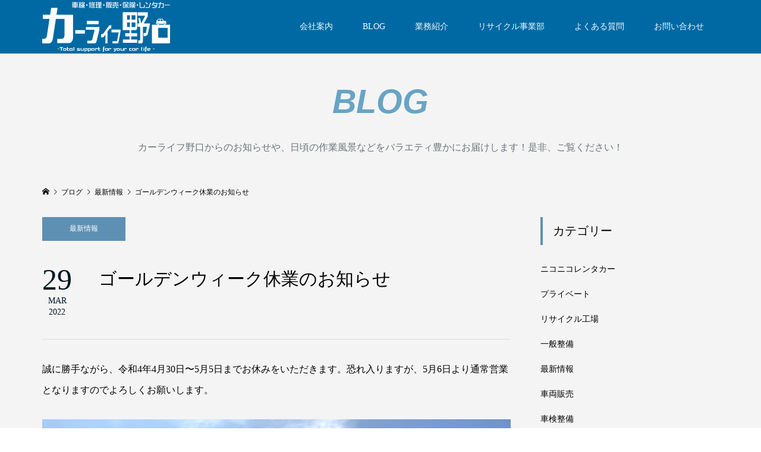

--- FILE ---
content_type: text/html; charset=UTF-8
request_url: https://car-life-noguchi.co.jp/%E3%82%B4%E3%83%BC%E3%83%AB%E3%83%87%E3%83%B3%E3%82%A6%E3%82%A3%E3%83%BC%E3%82%AF%E4%BC%91%E6%A5%AD%E3%81%AE%E3%81%8A%E7%9F%A5%E3%82%89%E3%81%9B/
body_size: 18633
content:
<!DOCTYPE html>
<html dir="ltr" lang="ja" prefix="og: https://ogp.me/ns#">
<head prefix="og: http://ogp.me/ns# fb: http://ogp.me/ns/fb#">
<meta charset="UTF-8">
<meta name="description" content="誠に勝手ながら、令和4年4月30日〜5月5日までお休みをいただきます。恐れ入りますが、5月6日より通常営業となりますのでよろしくお願いします。">
<meta name="viewport" content="width=device-width">
<meta property="og:type" content="article">
<meta property="og:url" content="https://car-life-noguchi.co.jp/%E3%82%B4%E3%83%BC%E3%83%AB%E3%83%87%E3%83%B3%E3%82%A6%E3%82%A3%E3%83%BC%E3%82%AF%E4%BC%91%E6%A5%AD%E3%81%AE%E3%81%8A%E7%9F%A5%E3%82%89%E3%81%9B/">
<meta property="og:title" content="ゴールデンウィーク休業のお知らせ | 鹿嶋市・鹿行地域の車のことならカーライフ野口へ">
<meta property="og:description" content="誠に勝手ながら、令和4年4月30日〜5月5日までお休みをいただきます。恐れ入りますが、5月6日より通常営業となりますのでよろしくお願いします。">
<meta property="og:site_name" content="鹿嶋市・鹿行地域の車のことならカーライフ野口へ">
<meta property="og:image" content="https://car-life-noguchi.co.jp/wp-content/themes/famous_tcd064/img/no-image-300x300.gif">
<meta property="og:image:secure_url" content="https://car-life-noguchi.co.jp/wp-content/themes/famous_tcd064/img/no-image-300x300.gif"> 
<meta property="og:image:width" content="300"> 
<meta property="og:image:height" content="300">
<title>ゴールデンウィーク休業のお知らせ | 鹿嶋市・鹿行地域の車のことならカーライフ野口へ</title>

		<!-- All in One SEO 4.9.3 - aioseo.com -->
	<meta name="description" content="誠に勝手ながら、令和4年4月30日〜5月5日までお休みをいただきます。恐れ入りますが、5月6日より通常営業とな" />
	<meta name="robots" content="max-image-preview:large" />
	<meta name="author" content="いづみ嶋"/>
	<link rel="canonical" href="https://car-life-noguchi.co.jp/%e3%82%b4%e3%83%bc%e3%83%ab%e3%83%87%e3%83%b3%e3%82%a6%e3%82%a3%e3%83%bc%e3%82%af%e4%bc%91%e6%a5%ad%e3%81%ae%e3%81%8a%e7%9f%a5%e3%82%89%e3%81%9b/" />
	<meta name="generator" content="All in One SEO (AIOSEO) 4.9.3" />

		<!-- Global site tag (gtag.js) - Google Analytics -->
<script async src="https://www.googletagmanager.com/gtag/js?id=UA-211367125-1"></script>
<script>
 window.dataLayer = window.dataLayer || [];
 function gtag(){dataLayer.push(arguments);}
 gtag('js', new Date());

 gtag('config', 'UA-211367125-1');
</script>
		<meta property="og:locale" content="ja_JP" />
		<meta property="og:site_name" content="鹿嶋市・鹿行地域の車のことならカーライフ野口へ | 茨城県鹿嶋市・鹿行地域の車のことならカーライフ野口へ" />
		<meta property="og:type" content="article" />
		<meta property="og:title" content="ゴールデンウィーク休業のお知らせ | 鹿嶋市・鹿行地域の車のことならカーライフ野口へ" />
		<meta property="og:description" content="誠に勝手ながら、令和4年4月30日〜5月5日までお休みをいただきます。恐れ入りますが、5月6日より通常営業とな" />
		<meta property="og:url" content="https://car-life-noguchi.co.jp/%e3%82%b4%e3%83%bc%e3%83%ab%e3%83%87%e3%83%b3%e3%82%a6%e3%82%a3%e3%83%bc%e3%82%af%e4%bc%91%e6%a5%ad%e3%81%ae%e3%81%8a%e7%9f%a5%e3%82%89%e3%81%9b/" />
		<meta property="og:image" content="https://car-life-noguchi.co.jp/wp-content/uploads/2022/10/top-slider1450×600main.jpg" />
		<meta property="og:image:secure_url" content="https://car-life-noguchi.co.jp/wp-content/uploads/2022/10/top-slider1450×600main.jpg" />
		<meta property="og:image:width" content="1450" />
		<meta property="og:image:height" content="600" />
		<meta property="article:published_time" content="2022-03-29T10:32:00+00:00" />
		<meta property="article:modified_time" content="2022-03-29T08:05:33+00:00" />
		<meta property="article:publisher" content="https://www.facebook.com/carlifenoguchi/" />
		<meta name="twitter:card" content="summary" />
		<meta name="twitter:title" content="ゴールデンウィーク休業のお知らせ | 鹿嶋市・鹿行地域の車のことならカーライフ野口へ" />
		<meta name="twitter:description" content="誠に勝手ながら、令和4年4月30日〜5月5日までお休みをいただきます。恐れ入りますが、5月6日より通常営業とな" />
		<meta name="twitter:image" content="https://car-life-noguchi.co.jp/wp-content/uploads/2022/10/top-slider1450×600main.jpg" />
		<script type="application/ld+json" class="aioseo-schema">
			{"@context":"https:\/\/schema.org","@graph":[{"@type":"BlogPosting","@id":"https:\/\/car-life-noguchi.co.jp\/%e3%82%b4%e3%83%bc%e3%83%ab%e3%83%87%e3%83%b3%e3%82%a6%e3%82%a3%e3%83%bc%e3%82%af%e4%bc%91%e6%a5%ad%e3%81%ae%e3%81%8a%e7%9f%a5%e3%82%89%e3%81%9b\/#blogposting","name":"\u30b4\u30fc\u30eb\u30c7\u30f3\u30a6\u30a3\u30fc\u30af\u4f11\u696d\u306e\u304a\u77e5\u3089\u305b | \u9e7f\u5d8b\u5e02\u30fb\u9e7f\u884c\u5730\u57df\u306e\u8eca\u306e\u3053\u3068\u306a\u3089\u30ab\u30fc\u30e9\u30a4\u30d5\u91ce\u53e3\u3078","headline":"\u30b4\u30fc\u30eb\u30c7\u30f3\u30a6\u30a3\u30fc\u30af\u4f11\u696d\u306e\u304a\u77e5\u3089\u305b","author":{"@id":"https:\/\/car-life-noguchi.co.jp\/author\/clnh-main-staff\/#author"},"publisher":{"@id":"https:\/\/car-life-noguchi.co.jp\/#organization"},"image":{"@type":"ImageObject","url":"https:\/\/car-life-noguchi.co.jp\/wp-content\/uploads\/2022\/01\/S__24518865.jpg","@id":"https:\/\/car-life-noguchi.co.jp\/%e3%82%b4%e3%83%bc%e3%83%ab%e3%83%87%e3%83%b3%e3%82%a6%e3%82%a3%e3%83%bc%e3%82%af%e4%bc%91%e6%a5%ad%e3%81%ae%e3%81%8a%e7%9f%a5%e3%82%89%e3%81%9b\/#articleImage","width":1478,"height":1108},"datePublished":"2022-03-29T19:32:00+09:00","dateModified":"2022-03-29T17:05:33+09:00","inLanguage":"ja","mainEntityOfPage":{"@id":"https:\/\/car-life-noguchi.co.jp\/%e3%82%b4%e3%83%bc%e3%83%ab%e3%83%87%e3%83%b3%e3%82%a6%e3%82%a3%e3%83%bc%e3%82%af%e4%bc%91%e6%a5%ad%e3%81%ae%e3%81%8a%e7%9f%a5%e3%82%89%e3%81%9b\/#webpage"},"isPartOf":{"@id":"https:\/\/car-life-noguchi.co.jp\/%e3%82%b4%e3%83%bc%e3%83%ab%e3%83%87%e3%83%b3%e3%82%a6%e3%82%a3%e3%83%bc%e3%82%af%e4%bc%91%e6%a5%ad%e3%81%ae%e3%81%8a%e7%9f%a5%e3%82%89%e3%81%9b\/#webpage"},"articleSection":"\u6700\u65b0\u60c5\u5831, #\u30ab\u30fc\u30e9\u30a4\u30d5\u91ce\u53e3"},{"@type":"BreadcrumbList","@id":"https:\/\/car-life-noguchi.co.jp\/%e3%82%b4%e3%83%bc%e3%83%ab%e3%83%87%e3%83%b3%e3%82%a6%e3%82%a3%e3%83%bc%e3%82%af%e4%bc%91%e6%a5%ad%e3%81%ae%e3%81%8a%e7%9f%a5%e3%82%89%e3%81%9b\/#breadcrumblist","itemListElement":[{"@type":"ListItem","@id":"https:\/\/car-life-noguchi.co.jp#listItem","position":1,"name":"\u30db\u30fc\u30e0","item":"https:\/\/car-life-noguchi.co.jp","nextItem":{"@type":"ListItem","@id":"https:\/\/car-life-noguchi.co.jp\/category\/information\/#listItem","name":"\u6700\u65b0\u60c5\u5831"}},{"@type":"ListItem","@id":"https:\/\/car-life-noguchi.co.jp\/category\/information\/#listItem","position":2,"name":"\u6700\u65b0\u60c5\u5831","item":"https:\/\/car-life-noguchi.co.jp\/category\/information\/","nextItem":{"@type":"ListItem","@id":"https:\/\/car-life-noguchi.co.jp\/%e3%82%b4%e3%83%bc%e3%83%ab%e3%83%87%e3%83%b3%e3%82%a6%e3%82%a3%e3%83%bc%e3%82%af%e4%bc%91%e6%a5%ad%e3%81%ae%e3%81%8a%e7%9f%a5%e3%82%89%e3%81%9b\/#listItem","name":"\u30b4\u30fc\u30eb\u30c7\u30f3\u30a6\u30a3\u30fc\u30af\u4f11\u696d\u306e\u304a\u77e5\u3089\u305b"},"previousItem":{"@type":"ListItem","@id":"https:\/\/car-life-noguchi.co.jp#listItem","name":"\u30db\u30fc\u30e0"}},{"@type":"ListItem","@id":"https:\/\/car-life-noguchi.co.jp\/%e3%82%b4%e3%83%bc%e3%83%ab%e3%83%87%e3%83%b3%e3%82%a6%e3%82%a3%e3%83%bc%e3%82%af%e4%bc%91%e6%a5%ad%e3%81%ae%e3%81%8a%e7%9f%a5%e3%82%89%e3%81%9b\/#listItem","position":3,"name":"\u30b4\u30fc\u30eb\u30c7\u30f3\u30a6\u30a3\u30fc\u30af\u4f11\u696d\u306e\u304a\u77e5\u3089\u305b","previousItem":{"@type":"ListItem","@id":"https:\/\/car-life-noguchi.co.jp\/category\/information\/#listItem","name":"\u6700\u65b0\u60c5\u5831"}}]},{"@type":"Organization","@id":"https:\/\/car-life-noguchi.co.jp\/#organization","name":"\u8328\u57ce\u770c\u9e7f\u5d8b\u5e02\u30fb\u9e7f\u884c\u5730\u57df\u306e\u8eca\u306e\u3053\u3068\u306a\u3089\u30ab\u30fc\u30e9\u30a4\u30d5\u91ce\u53e3\u3078","description":"\u8328\u57ce\u770c\u9e7f\u5d8b\u5e02\u30fb\u9e7f\u884c\u5730\u57df\u306e\u8eca\u306e\u3053\u3068\u306a\u3089\u30ab\u30fc\u30e9\u30a4\u30d5\u91ce\u53e3\u3078","url":"https:\/\/car-life-noguchi.co.jp\/","telephone":"+81299690294","logo":{"@type":"ImageObject","url":"https:\/\/car-life-noguchi.co.jp\/wp-content\/uploads\/2021\/11\/logo430.png","@id":"https:\/\/car-life-noguchi.co.jp\/%e3%82%b4%e3%83%bc%e3%83%ab%e3%83%87%e3%83%b3%e3%82%a6%e3%82%a3%e3%83%bc%e3%82%af%e4%bc%91%e6%a5%ad%e3%81%ae%e3%81%8a%e7%9f%a5%e3%82%89%e3%81%9b\/#organizationLogo","width":430,"height":180,"caption":"\u9e7f\u5d8b\u5e02\u30fb\u9e7f\u884c\u5730\u57df\u306e\u8eca\u306e\u3053\u3068\u306a\u3089\u30ab\u30fc\u30e9\u30a4\u30d5\u91ce\u53e3\uff1a\u3042\u306a\u305f\u306e\u8eca\u751f\u6d3b\u3092\u30c8\u30fc\u30bf\u30eb\u30b5\u30dd\u30fc\u30c8 Total support for your car life"},"image":{"@id":"https:\/\/car-life-noguchi.co.jp\/%e3%82%b4%e3%83%bc%e3%83%ab%e3%83%87%e3%83%b3%e3%82%a6%e3%82%a3%e3%83%bc%e3%82%af%e4%bc%91%e6%a5%ad%e3%81%ae%e3%81%8a%e7%9f%a5%e3%82%89%e3%81%9b\/#organizationLogo"},"sameAs":["https:\/\/www.facebook.com\/carlifenoguchi\/"]},{"@type":"Person","@id":"https:\/\/car-life-noguchi.co.jp\/author\/clnh-main-staff\/#author","url":"https:\/\/car-life-noguchi.co.jp\/author\/clnh-main-staff\/","name":"\u3044\u3065\u307f\u5d8b","image":{"@type":"ImageObject","@id":"https:\/\/car-life-noguchi.co.jp\/%e3%82%b4%e3%83%bc%e3%83%ab%e3%83%87%e3%83%b3%e3%82%a6%e3%82%a3%e3%83%bc%e3%82%af%e4%bc%91%e6%a5%ad%e3%81%ae%e3%81%8a%e7%9f%a5%e3%82%89%e3%81%9b\/#authorImage","url":"https:\/\/secure.gravatar.com\/avatar\/444bfd9a368f06a5971c227eac08d7e1d0c6f3a20b0a9fbc39ff394996acea40?s=96&d=mm&r=g","width":96,"height":96,"caption":"\u3044\u3065\u307f\u5d8b"}},{"@type":"WebPage","@id":"https:\/\/car-life-noguchi.co.jp\/%e3%82%b4%e3%83%bc%e3%83%ab%e3%83%87%e3%83%b3%e3%82%a6%e3%82%a3%e3%83%bc%e3%82%af%e4%bc%91%e6%a5%ad%e3%81%ae%e3%81%8a%e7%9f%a5%e3%82%89%e3%81%9b\/#webpage","url":"https:\/\/car-life-noguchi.co.jp\/%e3%82%b4%e3%83%bc%e3%83%ab%e3%83%87%e3%83%b3%e3%82%a6%e3%82%a3%e3%83%bc%e3%82%af%e4%bc%91%e6%a5%ad%e3%81%ae%e3%81%8a%e7%9f%a5%e3%82%89%e3%81%9b\/","name":"\u30b4\u30fc\u30eb\u30c7\u30f3\u30a6\u30a3\u30fc\u30af\u4f11\u696d\u306e\u304a\u77e5\u3089\u305b | \u9e7f\u5d8b\u5e02\u30fb\u9e7f\u884c\u5730\u57df\u306e\u8eca\u306e\u3053\u3068\u306a\u3089\u30ab\u30fc\u30e9\u30a4\u30d5\u91ce\u53e3\u3078","description":"\u8aa0\u306b\u52dd\u624b\u306a\u304c\u3089\u3001\u4ee4\u548c4\u5e744\u670830\u65e5\u301c5\u67085\u65e5\u307e\u3067\u304a\u4f11\u307f\u3092\u3044\u305f\u3060\u304d\u307e\u3059\u3002\u6050\u308c\u5165\u308a\u307e\u3059\u304c\u30015\u67086\u65e5\u3088\u308a\u901a\u5e38\u55b6\u696d\u3068\u306a","inLanguage":"ja","isPartOf":{"@id":"https:\/\/car-life-noguchi.co.jp\/#website"},"breadcrumb":{"@id":"https:\/\/car-life-noguchi.co.jp\/%e3%82%b4%e3%83%bc%e3%83%ab%e3%83%87%e3%83%b3%e3%82%a6%e3%82%a3%e3%83%bc%e3%82%af%e4%bc%91%e6%a5%ad%e3%81%ae%e3%81%8a%e7%9f%a5%e3%82%89%e3%81%9b\/#breadcrumblist"},"author":{"@id":"https:\/\/car-life-noguchi.co.jp\/author\/clnh-main-staff\/#author"},"creator":{"@id":"https:\/\/car-life-noguchi.co.jp\/author\/clnh-main-staff\/#author"},"datePublished":"2022-03-29T19:32:00+09:00","dateModified":"2022-03-29T17:05:33+09:00"},{"@type":"WebSite","@id":"https:\/\/car-life-noguchi.co.jp\/#website","url":"https:\/\/car-life-noguchi.co.jp\/","name":"\u9e7f\u5d8b\u5e02\u30fb\u9e7f\u884c\u5730\u57df\u306e\u8eca\u306e\u3053\u3068\u306a\u3089\u30ab\u30fc\u30e9\u30a4\u30d5\u91ce\u53e3\u3078","description":"\u8328\u57ce\u770c\u9e7f\u5d8b\u5e02\u30fb\u9e7f\u884c\u5730\u57df\u306e\u8eca\u306e\u3053\u3068\u306a\u3089\u30ab\u30fc\u30e9\u30a4\u30d5\u91ce\u53e3\u3078","inLanguage":"ja","publisher":{"@id":"https:\/\/car-life-noguchi.co.jp\/#organization"}}]}
		</script>
		<!-- All in One SEO -->

<link rel='dns-prefetch' href='//webfonts.xserver.jp' />
<link rel="alternate" type="application/rss+xml" title="鹿嶋市・鹿行地域の車のことならカーライフ野口へ &raquo; ゴールデンウィーク休業のお知らせ のコメントのフィード" href="https://car-life-noguchi.co.jp/%e3%82%b4%e3%83%bc%e3%83%ab%e3%83%87%e3%83%b3%e3%82%a6%e3%82%a3%e3%83%bc%e3%82%af%e4%bc%91%e6%a5%ad%e3%81%ae%e3%81%8a%e7%9f%a5%e3%82%89%e3%81%9b/feed/" />
<link rel="alternate" title="oEmbed (JSON)" type="application/json+oembed" href="https://car-life-noguchi.co.jp/wp-json/oembed/1.0/embed?url=https%3A%2F%2Fcar-life-noguchi.co.jp%2F%25e3%2582%25b4%25e3%2583%25bc%25e3%2583%25ab%25e3%2583%2587%25e3%2583%25b3%25e3%2582%25a6%25e3%2582%25a3%25e3%2583%25bc%25e3%2582%25af%25e4%25bc%2591%25e6%25a5%25ad%25e3%2581%25ae%25e3%2581%258a%25e7%259f%25a5%25e3%2582%2589%25e3%2581%259b%2F" />
<link rel="alternate" title="oEmbed (XML)" type="text/xml+oembed" href="https://car-life-noguchi.co.jp/wp-json/oembed/1.0/embed?url=https%3A%2F%2Fcar-life-noguchi.co.jp%2F%25e3%2582%25b4%25e3%2583%25bc%25e3%2583%25ab%25e3%2583%2587%25e3%2583%25b3%25e3%2582%25a6%25e3%2582%25a3%25e3%2583%25bc%25e3%2582%25af%25e4%25bc%2591%25e6%25a5%25ad%25e3%2581%25ae%25e3%2581%258a%25e7%259f%25a5%25e3%2582%2589%25e3%2581%259b%2F&#038;format=xml" />
<link rel="preconnect" href="https://fonts.googleapis.com">
<link rel="preconnect" href="https://fonts.gstatic.com" crossorigin>
<link href="https://fonts.googleapis.com/css2?family=Noto+Sans+JP:wght@400;600" rel="stylesheet">
<style id='wp-img-auto-sizes-contain-inline-css' type='text/css'>
img:is([sizes=auto i],[sizes^="auto," i]){contain-intrinsic-size:3000px 1500px}
/*# sourceURL=wp-img-auto-sizes-contain-inline-css */
</style>
<style id='wp-block-library-inline-css' type='text/css'>
:root{--wp-block-synced-color:#7a00df;--wp-block-synced-color--rgb:122,0,223;--wp-bound-block-color:var(--wp-block-synced-color);--wp-editor-canvas-background:#ddd;--wp-admin-theme-color:#007cba;--wp-admin-theme-color--rgb:0,124,186;--wp-admin-theme-color-darker-10:#006ba1;--wp-admin-theme-color-darker-10--rgb:0,107,160.5;--wp-admin-theme-color-darker-20:#005a87;--wp-admin-theme-color-darker-20--rgb:0,90,135;--wp-admin-border-width-focus:2px}@media (min-resolution:192dpi){:root{--wp-admin-border-width-focus:1.5px}}.wp-element-button{cursor:pointer}:root .has-very-light-gray-background-color{background-color:#eee}:root .has-very-dark-gray-background-color{background-color:#313131}:root .has-very-light-gray-color{color:#eee}:root .has-very-dark-gray-color{color:#313131}:root .has-vivid-green-cyan-to-vivid-cyan-blue-gradient-background{background:linear-gradient(135deg,#00d084,#0693e3)}:root .has-purple-crush-gradient-background{background:linear-gradient(135deg,#34e2e4,#4721fb 50%,#ab1dfe)}:root .has-hazy-dawn-gradient-background{background:linear-gradient(135deg,#faaca8,#dad0ec)}:root .has-subdued-olive-gradient-background{background:linear-gradient(135deg,#fafae1,#67a671)}:root .has-atomic-cream-gradient-background{background:linear-gradient(135deg,#fdd79a,#004a59)}:root .has-nightshade-gradient-background{background:linear-gradient(135deg,#330968,#31cdcf)}:root .has-midnight-gradient-background{background:linear-gradient(135deg,#020381,#2874fc)}:root{--wp--preset--font-size--normal:16px;--wp--preset--font-size--huge:42px}.has-regular-font-size{font-size:1em}.has-larger-font-size{font-size:2.625em}.has-normal-font-size{font-size:var(--wp--preset--font-size--normal)}.has-huge-font-size{font-size:var(--wp--preset--font-size--huge)}.has-text-align-center{text-align:center}.has-text-align-left{text-align:left}.has-text-align-right{text-align:right}.has-fit-text{white-space:nowrap!important}#end-resizable-editor-section{display:none}.aligncenter{clear:both}.items-justified-left{justify-content:flex-start}.items-justified-center{justify-content:center}.items-justified-right{justify-content:flex-end}.items-justified-space-between{justify-content:space-between}.screen-reader-text{border:0;clip-path:inset(50%);height:1px;margin:-1px;overflow:hidden;padding:0;position:absolute;width:1px;word-wrap:normal!important}.screen-reader-text:focus{background-color:#ddd;clip-path:none;color:#444;display:block;font-size:1em;height:auto;left:5px;line-height:normal;padding:15px 23px 14px;text-decoration:none;top:5px;width:auto;z-index:100000}html :where(.has-border-color){border-style:solid}html :where([style*=border-top-color]){border-top-style:solid}html :where([style*=border-right-color]){border-right-style:solid}html :where([style*=border-bottom-color]){border-bottom-style:solid}html :where([style*=border-left-color]){border-left-style:solid}html :where([style*=border-width]){border-style:solid}html :where([style*=border-top-width]){border-top-style:solid}html :where([style*=border-right-width]){border-right-style:solid}html :where([style*=border-bottom-width]){border-bottom-style:solid}html :where([style*=border-left-width]){border-left-style:solid}html :where(img[class*=wp-image-]){height:auto;max-width:100%}:where(figure){margin:0 0 1em}html :where(.is-position-sticky){--wp-admin--admin-bar--position-offset:var(--wp-admin--admin-bar--height,0px)}@media screen and (max-width:600px){html :where(.is-position-sticky){--wp-admin--admin-bar--position-offset:0px}}

/*# sourceURL=wp-block-library-inline-css */
</style><style id='global-styles-inline-css' type='text/css'>
:root{--wp--preset--aspect-ratio--square: 1;--wp--preset--aspect-ratio--4-3: 4/3;--wp--preset--aspect-ratio--3-4: 3/4;--wp--preset--aspect-ratio--3-2: 3/2;--wp--preset--aspect-ratio--2-3: 2/3;--wp--preset--aspect-ratio--16-9: 16/9;--wp--preset--aspect-ratio--9-16: 9/16;--wp--preset--color--black: #000000;--wp--preset--color--cyan-bluish-gray: #abb8c3;--wp--preset--color--white: #ffffff;--wp--preset--color--pale-pink: #f78da7;--wp--preset--color--vivid-red: #cf2e2e;--wp--preset--color--luminous-vivid-orange: #ff6900;--wp--preset--color--luminous-vivid-amber: #fcb900;--wp--preset--color--light-green-cyan: #7bdcb5;--wp--preset--color--vivid-green-cyan: #00d084;--wp--preset--color--pale-cyan-blue: #8ed1fc;--wp--preset--color--vivid-cyan-blue: #0693e3;--wp--preset--color--vivid-purple: #9b51e0;--wp--preset--gradient--vivid-cyan-blue-to-vivid-purple: linear-gradient(135deg,rgb(6,147,227) 0%,rgb(155,81,224) 100%);--wp--preset--gradient--light-green-cyan-to-vivid-green-cyan: linear-gradient(135deg,rgb(122,220,180) 0%,rgb(0,208,130) 100%);--wp--preset--gradient--luminous-vivid-amber-to-luminous-vivid-orange: linear-gradient(135deg,rgb(252,185,0) 0%,rgb(255,105,0) 100%);--wp--preset--gradient--luminous-vivid-orange-to-vivid-red: linear-gradient(135deg,rgb(255,105,0) 0%,rgb(207,46,46) 100%);--wp--preset--gradient--very-light-gray-to-cyan-bluish-gray: linear-gradient(135deg,rgb(238,238,238) 0%,rgb(169,184,195) 100%);--wp--preset--gradient--cool-to-warm-spectrum: linear-gradient(135deg,rgb(74,234,220) 0%,rgb(151,120,209) 20%,rgb(207,42,186) 40%,rgb(238,44,130) 60%,rgb(251,105,98) 80%,rgb(254,248,76) 100%);--wp--preset--gradient--blush-light-purple: linear-gradient(135deg,rgb(255,206,236) 0%,rgb(152,150,240) 100%);--wp--preset--gradient--blush-bordeaux: linear-gradient(135deg,rgb(254,205,165) 0%,rgb(254,45,45) 50%,rgb(107,0,62) 100%);--wp--preset--gradient--luminous-dusk: linear-gradient(135deg,rgb(255,203,112) 0%,rgb(199,81,192) 50%,rgb(65,88,208) 100%);--wp--preset--gradient--pale-ocean: linear-gradient(135deg,rgb(255,245,203) 0%,rgb(182,227,212) 50%,rgb(51,167,181) 100%);--wp--preset--gradient--electric-grass: linear-gradient(135deg,rgb(202,248,128) 0%,rgb(113,206,126) 100%);--wp--preset--gradient--midnight: linear-gradient(135deg,rgb(2,3,129) 0%,rgb(40,116,252) 100%);--wp--preset--font-size--small: 13px;--wp--preset--font-size--medium: 20px;--wp--preset--font-size--large: 36px;--wp--preset--font-size--x-large: 42px;--wp--preset--spacing--20: 0.44rem;--wp--preset--spacing--30: 0.67rem;--wp--preset--spacing--40: 1rem;--wp--preset--spacing--50: 1.5rem;--wp--preset--spacing--60: 2.25rem;--wp--preset--spacing--70: 3.38rem;--wp--preset--spacing--80: 5.06rem;--wp--preset--shadow--natural: 6px 6px 9px rgba(0, 0, 0, 0.2);--wp--preset--shadow--deep: 12px 12px 50px rgba(0, 0, 0, 0.4);--wp--preset--shadow--sharp: 6px 6px 0px rgba(0, 0, 0, 0.2);--wp--preset--shadow--outlined: 6px 6px 0px -3px rgb(255, 255, 255), 6px 6px rgb(0, 0, 0);--wp--preset--shadow--crisp: 6px 6px 0px rgb(0, 0, 0);}:where(.is-layout-flex){gap: 0.5em;}:where(.is-layout-grid){gap: 0.5em;}body .is-layout-flex{display: flex;}.is-layout-flex{flex-wrap: wrap;align-items: center;}.is-layout-flex > :is(*, div){margin: 0;}body .is-layout-grid{display: grid;}.is-layout-grid > :is(*, div){margin: 0;}:where(.wp-block-columns.is-layout-flex){gap: 2em;}:where(.wp-block-columns.is-layout-grid){gap: 2em;}:where(.wp-block-post-template.is-layout-flex){gap: 1.25em;}:where(.wp-block-post-template.is-layout-grid){gap: 1.25em;}.has-black-color{color: var(--wp--preset--color--black) !important;}.has-cyan-bluish-gray-color{color: var(--wp--preset--color--cyan-bluish-gray) !important;}.has-white-color{color: var(--wp--preset--color--white) !important;}.has-pale-pink-color{color: var(--wp--preset--color--pale-pink) !important;}.has-vivid-red-color{color: var(--wp--preset--color--vivid-red) !important;}.has-luminous-vivid-orange-color{color: var(--wp--preset--color--luminous-vivid-orange) !important;}.has-luminous-vivid-amber-color{color: var(--wp--preset--color--luminous-vivid-amber) !important;}.has-light-green-cyan-color{color: var(--wp--preset--color--light-green-cyan) !important;}.has-vivid-green-cyan-color{color: var(--wp--preset--color--vivid-green-cyan) !important;}.has-pale-cyan-blue-color{color: var(--wp--preset--color--pale-cyan-blue) !important;}.has-vivid-cyan-blue-color{color: var(--wp--preset--color--vivid-cyan-blue) !important;}.has-vivid-purple-color{color: var(--wp--preset--color--vivid-purple) !important;}.has-black-background-color{background-color: var(--wp--preset--color--black) !important;}.has-cyan-bluish-gray-background-color{background-color: var(--wp--preset--color--cyan-bluish-gray) !important;}.has-white-background-color{background-color: var(--wp--preset--color--white) !important;}.has-pale-pink-background-color{background-color: var(--wp--preset--color--pale-pink) !important;}.has-vivid-red-background-color{background-color: var(--wp--preset--color--vivid-red) !important;}.has-luminous-vivid-orange-background-color{background-color: var(--wp--preset--color--luminous-vivid-orange) !important;}.has-luminous-vivid-amber-background-color{background-color: var(--wp--preset--color--luminous-vivid-amber) !important;}.has-light-green-cyan-background-color{background-color: var(--wp--preset--color--light-green-cyan) !important;}.has-vivid-green-cyan-background-color{background-color: var(--wp--preset--color--vivid-green-cyan) !important;}.has-pale-cyan-blue-background-color{background-color: var(--wp--preset--color--pale-cyan-blue) !important;}.has-vivid-cyan-blue-background-color{background-color: var(--wp--preset--color--vivid-cyan-blue) !important;}.has-vivid-purple-background-color{background-color: var(--wp--preset--color--vivid-purple) !important;}.has-black-border-color{border-color: var(--wp--preset--color--black) !important;}.has-cyan-bluish-gray-border-color{border-color: var(--wp--preset--color--cyan-bluish-gray) !important;}.has-white-border-color{border-color: var(--wp--preset--color--white) !important;}.has-pale-pink-border-color{border-color: var(--wp--preset--color--pale-pink) !important;}.has-vivid-red-border-color{border-color: var(--wp--preset--color--vivid-red) !important;}.has-luminous-vivid-orange-border-color{border-color: var(--wp--preset--color--luminous-vivid-orange) !important;}.has-luminous-vivid-amber-border-color{border-color: var(--wp--preset--color--luminous-vivid-amber) !important;}.has-light-green-cyan-border-color{border-color: var(--wp--preset--color--light-green-cyan) !important;}.has-vivid-green-cyan-border-color{border-color: var(--wp--preset--color--vivid-green-cyan) !important;}.has-pale-cyan-blue-border-color{border-color: var(--wp--preset--color--pale-cyan-blue) !important;}.has-vivid-cyan-blue-border-color{border-color: var(--wp--preset--color--vivid-cyan-blue) !important;}.has-vivid-purple-border-color{border-color: var(--wp--preset--color--vivid-purple) !important;}.has-vivid-cyan-blue-to-vivid-purple-gradient-background{background: var(--wp--preset--gradient--vivid-cyan-blue-to-vivid-purple) !important;}.has-light-green-cyan-to-vivid-green-cyan-gradient-background{background: var(--wp--preset--gradient--light-green-cyan-to-vivid-green-cyan) !important;}.has-luminous-vivid-amber-to-luminous-vivid-orange-gradient-background{background: var(--wp--preset--gradient--luminous-vivid-amber-to-luminous-vivid-orange) !important;}.has-luminous-vivid-orange-to-vivid-red-gradient-background{background: var(--wp--preset--gradient--luminous-vivid-orange-to-vivid-red) !important;}.has-very-light-gray-to-cyan-bluish-gray-gradient-background{background: var(--wp--preset--gradient--very-light-gray-to-cyan-bluish-gray) !important;}.has-cool-to-warm-spectrum-gradient-background{background: var(--wp--preset--gradient--cool-to-warm-spectrum) !important;}.has-blush-light-purple-gradient-background{background: var(--wp--preset--gradient--blush-light-purple) !important;}.has-blush-bordeaux-gradient-background{background: var(--wp--preset--gradient--blush-bordeaux) !important;}.has-luminous-dusk-gradient-background{background: var(--wp--preset--gradient--luminous-dusk) !important;}.has-pale-ocean-gradient-background{background: var(--wp--preset--gradient--pale-ocean) !important;}.has-electric-grass-gradient-background{background: var(--wp--preset--gradient--electric-grass) !important;}.has-midnight-gradient-background{background: var(--wp--preset--gradient--midnight) !important;}.has-small-font-size{font-size: var(--wp--preset--font-size--small) !important;}.has-medium-font-size{font-size: var(--wp--preset--font-size--medium) !important;}.has-large-font-size{font-size: var(--wp--preset--font-size--large) !important;}.has-x-large-font-size{font-size: var(--wp--preset--font-size--x-large) !important;}
/*# sourceURL=global-styles-inline-css */
</style>

<style id='classic-theme-styles-inline-css' type='text/css'>
/*! This file is auto-generated */
.wp-block-button__link{color:#fff;background-color:#32373c;border-radius:9999px;box-shadow:none;text-decoration:none;padding:calc(.667em + 2px) calc(1.333em + 2px);font-size:1.125em}.wp-block-file__button{background:#32373c;color:#fff;text-decoration:none}
/*# sourceURL=/wp-includes/css/classic-themes.min.css */
</style>
<link rel='stylesheet' id='contact-form-7-css' href='https://car-life-noguchi.co.jp/wp-content/plugins/contact-form-7/includes/css/styles.css?ver=6.1.4' type='text/css' media='all' />
<link rel='stylesheet' id='famous-style-css' href='https://car-life-noguchi.co.jp/wp-content/themes/famous_tcd064/style.css?ver=2.1.2' type='text/css' media='all' />
<link rel='stylesheet' id='design-plus-css' href='https://car-life-noguchi.co.jp/wp-content/themes/famous_tcd064/css/design-plus.css?ver=2.1.2' type='text/css' media='all' />
<link rel='stylesheet' id='famous-slick-css' href='https://car-life-noguchi.co.jp/wp-content/themes/famous_tcd064/css/slick.min.css?ver=6.9' type='text/css' media='all' />
<link rel='stylesheet' id='sns-button-css' href='https://car-life-noguchi.co.jp/wp-content/themes/famous_tcd064/css/sns-botton.css?ver=2.1.2' type='text/css' media='all' />
<link rel='stylesheet' id='wp-block-paragraph-css' href='https://car-life-noguchi.co.jp/wp-includes/blocks/paragraph/style.min.css?ver=6.9' type='text/css' media='all' />
<link rel='stylesheet' id='wp-block-image-css' href='https://car-life-noguchi.co.jp/wp-includes/blocks/image/style.min.css?ver=6.9' type='text/css' media='all' />
<style>:root {
  --tcd-font-type1: Arial,"Hiragino Sans","Yu Gothic Medium","Meiryo",sans-serif;
  --tcd-font-type2: "Times New Roman",Times,"Yu Mincho","游明朝","游明朝体","Hiragino Mincho Pro",serif;
  --tcd-font-type3: Palatino,"Yu Kyokasho","游教科書体","UD デジタル 教科書体 N","游明朝","游明朝体","Hiragino Mincho Pro","Meiryo",serif;
  --tcd-font-type-logo: "Noto Sans JP",sans-serif;
}</style>
<script type="text/javascript" src="https://car-life-noguchi.co.jp/wp-includes/js/jquery/jquery.min.js?ver=3.7.1" id="jquery-core-js"></script>
<script type="text/javascript" src="https://car-life-noguchi.co.jp/wp-includes/js/jquery/jquery-migrate.min.js?ver=3.4.1" id="jquery-migrate-js"></script>
<script type="text/javascript" src="//webfonts.xserver.jp/js/xserverv3.js?fadein=0&amp;ver=2.0.9" id="typesquare_std-js"></script>
<link rel="https://api.w.org/" href="https://car-life-noguchi.co.jp/wp-json/" /><link rel="alternate" title="JSON" type="application/json" href="https://car-life-noguchi.co.jp/wp-json/wp/v2/posts/494" /><link rel="EditURI" type="application/rsd+xml" title="RSD" href="https://car-life-noguchi.co.jp/xmlrpc.php?rsd" />
<meta name="generator" content="WordPress 6.9" />
<link rel='shortlink' href='https://car-life-noguchi.co.jp/?p=494' />
<link rel="shortcut icon" href="https://car-life-noguchi.co.jp/wp-content/uploads/2021/10/favicon.png">
<style>
.p-button:hover, .p-category-item:hover, .p-entry-works__pager .p-pager__item a:hover, .c-comment__form-submit:hover, c-comment__password-protected, .c-pw__btn--register, .c-pw__btn { background-color: #000000; }
.c-comment__tab-item.is-active a, .c-comment__tab-item a:hover, .c-comment__tab-item.is-active p { background-color: #000000; border-color: #000000; }
.c-comment__tab-item.is-active a:after, .c-comment__tab-item.is-active p:after { border-top-color: #000000; }
.p-breadcrumb__item a:hover, .p-social-nav a:hover, .p-gallery-modal__button:hover, .p-modal-cta__close:hover, .p-index-archive__item-category:hover, .p-widget-categories .toggle-children:hover, .p-widget .searchform #searchsubmit:hover, .p-widget-search .p-widget-search__submit:hover, .slick-arrow:hover { color: #5e90b3; }
.p-button, .p-pagetop a, .p-category-item, .p-page-links > span, .p-pager__item .current, .p-page-links a:hover, .p-pager__item a:hover, .p-works-gallery__filter-item.is-active span, .slick-dots li.slick-active button, .slick-dots li:hover button { background-color: #5e90b3; }
.p-headline, .p-widget__title { border-color: #5e90b3; }
a:hover, .p-entry__body a:hover, .custom-html-widget a:hover, .p-author__box a:hover, a:hover .p-article__title, .p-entry-nav a:hover, .p-works-gallery__filter-item:hover span, .p-entry__body .pb_simple_table a:hover { color: #5f6339; }
.p-pagetop a:hover { background-color: #5f6339; }
.p-entry__body a, .custom-html-widget a { color: #ff5400; }
body, input, textarea { font-family: var(--tcd-font-type1); }
.p-logo, .p-page-header__title, .p-entry-works__title, .p-modal-cta__catch, .p-header-content__catch, .p-header-content__desc, .p-cb__item-headline, .p-index-about__image-label {
font-family: var(--tcd-font-type1);
}
.c-font-type--logo a { font-family: var(--tcd-font-type-logo); font-weight: bold !important;}
.c-load--type1 { border: 3px solid rgba(153, 153, 153, 0.2); border-top-color: #000000; }
.p-hover-effect--type1:hover img { -webkit-transform: scale(1.3) rotate(2deg); -moz-transform: scale(1.3) rotate(2deg); -ms-transform: scale(1.3) rotate(2deg); transform: scale(1.3) rotate(2deg); }
.p-hover-effect--type2 img { margin-left: -8px; }
.p-hover-effect--type2:hover img { margin-left: 8px; }
.p-hover-effect--type2:hover .p-hover-effect__image { background: #000000; }
.p-hover-effect--type2:hover img { opacity: 0.5 }
.p-hover-effect--type3:hover .p-hover-effect__image { background: #000000; }
.p-hover-effect--type3:hover img { opacity: 0.5; }
.p-entry__title { font-size: 30px; }
.p-entry__title, .p-article-post__title { color: #000000; }
.p-entry__body { font-size: 16px; }
.p-entry__body, .p-entry__body .pb_simple_table a { color: #000000; }
.p-entry-information__title { font-size: 30px; }
.p-entry-information__title, .p-article-information__title { color: #000000; }
.p-entry-information__body, .p-entry-information__body .pb_simple_table a { color: #000000; font-size: 16px; }
.p-entry-works__title { color: #000000; font-size: 40px; }
.p-entry-works__body { color: #000000; font-size: 14px; }
.p-gallery-modal__overlay { background: rgba(0, 0, 0, 0.5); }
.p-article-voice__title { color: #000000; font-size: 16px; }
.p-entry-voice__body { color: #000000; font-size: 14px; }
.l-header__bar { background: rgba(0, 105, 163, 1); }
body.l-header__fix .is-header-fixed .l-header__bar { background: rgba(0, 105, 163, 0.9); }
.p-header__logo--text { font-size: 30px; }
.p-footer__logo--text { font-size: 30px; }
.l-header a, .p-global-nav a { color: #eff9ff; }
.p-global-nav .sub-menu { background-color: #000000; }
.p-global-nav .sub-menu a { color: #ffffff; }
.p-global-nav .sub-menu a:hover, .p-global-nav .sub-menu .current-menu-item > a { background-color: #ee3c00; color: #ffffff; }
.p-footer-info, .p-footer__logo--text a { color: #f3f2f0; }
.p-footer-info.has-bg-image::after { background-color: rgba(0,0,0, 0.7); }
.p-footer-info__desc { font-size: 16px; }
.p-footer-info .p-social-nav a { color: #f3f2f0; }
.p-footer-info .p-social-nav a:hover { color: #ff5400; }
.p-footer-info .p-social-nav .p-social-nav__item--note a:hover:before { background-color: #ff5400; }
.p-footer-nav__container { background-color: #ffffff; }
.p-footer-nav, .p-footer-nav li a { color: #000000; }
.p-footer-nav li a:hover { color: #ff5400; }
.p-copyright { background-color: #0069a3; color: #ffffff; }
@media (min-width: 1200px) {
	.p-global-nav a:hover, .p-global-nav > li:hover > a, .p-global-nav > li.current-menu-item > a, .p-global-nav > li.is-active > a { color: #ff5400; }
}
@media only screen and (max-width: 1199px) {
	.l-header__bar { background-color: rgba(0, 105, 163, 1); }
	.p-header__logo--text { font-size: 24px; }
	.p-global-nav { background-color: rgba(0,0,0, 1); }
	.p-global-nav a { color: #ffffff; }
	.p-global-nav a:hover, .p-global-nav .current-menu-item > a { background-color: rgba(238,60,0, 1); color: #ffffff; }
}
@media only screen and (max-width: 991px) {
	.p-footer__logo--text { font-size: 24px; }
	.p-footer-info__desc { font-size: 16px; }
	.p-entry__title { font-size: 18px; }
	.p-entry__body { font-size: 14px; }
	.p-entry-information__title { font-size: 18px; }
	.p-entry-information__body { font-size: 14px; }
	.p-entry-works__title { font-size: 34px; }
	.p-entry-works__body { font-size: 14px; }
	.p-article-voice__title { font-size: 16px; }
	.p-entry-voice__body { font-size: 14px; }
}
*{
	font-family: "メイリオ" ;
}
html{
	font-size: 14px;
}
.bold{
	font-weight: bold;
}
.tcd-pb-row.row2, .tcd-pb-row.row3, .tcd-pb-row.row4, .tcd-pb-row.row5, .tcd-pb-row.row6{
	background-color:transparent !important;
}
.p-page-header__inner{
	color: #FFFFFF;
}
.p-page-header__desc{
	color: #001521;
}
.p-entry-page__inner {
    margin-bottom: 50px;
}
.p-entry-page__inner p {
    margin-bottom: 20px;
}
.p-index-slider__item.is-active .p-header-content__inner > :nth-child(1){
	font-size: 4em;
	font-weight: bold;
	font-style: italic;
}
.p-index-slider__item.is-active .p-header-content__inner > :nth-child(2){
	padding-top: 1.5em;
	line-height: 2em;
}
.box30{
	margin: 30px 0 !important;
}
.box20{
	margin: 20px 0 !important;
}
.tcd-pb-col a{
	text-decoration: underline;
}
.p-index-pr__map-desc{
	font-size: 1.1rem;
}
.big{
	font-size: 1.2rem;
}
.bold{
	font-weight: bold;
}
#cb_2 .p-cb__item-desc{
	line-height: 2 !important;
}
#cb_4 .p-cb__item-headline{
	color: #EFF9FF !important;
}

/*----------------------------------------TOP----------------------------------------*/
.top-recycle-txt{
    font-size: 1.2rem;
    text-align: center;
}
/*----------------------------------------タイトル（c-color / italic）----------------------------------------*/
#cb_1 .p-cb__item-headline, #cb_2 .p-cb__item-headline, #cb_3 .p-cb__item-headline, .p-entry__body h2, #cb_4 .p-cb__item-headline, #cb_5 .p-cb__item-headline, .p-entry__body h2, .p-page-header__title, #cb_6 .p-cb__item-headline, #cb_7 .p-cb__item-headline{
	color: #0069A3;
	font-size: 3vw;
	font-weight: bold;
	font-style: italic;
	text-align: center;
}
#cb_2 .p-cb__item-headline{
	color: #ECF4FE;
}
.p-page-header__title{
	text-align: center !important;
	font-size: 4rem !important;
	letter-spacing: 0.3em
	color: #0069A3 !important;
}
.p-page-header__desc{
	margin-top: 2vw !important;
}
.p-index-archive__item-date span{
    color: #EFF9FF !important;
}
.p-article__date-day, .p-article__date-month, .p-article__date-year{
    color: #001521 !important;
}
/*----------------------------------------枠（ブログ一覧／投稿ページ）----------------------------------------*/
.tcd-pb-row.row1 {
    margin: 0px;
    background-color: transparent !important;
}
/*---------------------------------------*/
a:hover .p-index-about__image-label{
	font-size: 2.5em;
	font-weight: bold;
}
.img{/*画像div*/
	margin: 0 auto;
}
/*---------------------------------------------全リンクボタン---------------------------------------------*/
.wpcf7 .wpcf7-submit, .p-button, #cb_1 .p-cb__item-button, #cb_5 .p-cb__item-button{
	border-radius: 5px;
	background-color: #0069a3;
	color: #eff9ff;
	font-size: 20px;
}
/*---------------------------------------------サイドバー---------------------------------------------*/
.p-widget__title {/*h2（タイトル）*/
    font-size: 20px;
}
/*----------------------------------------WORK----------------------------------------*/
.p-works-gallery__filter-item span{
	border-radius: 0;
}
/*----------------------------------------フォーム（ご相談・お見積り／入庫予約受付）----------------------------------------*/
.form-box{
	position: relative;
	width: 100%;
	margin: 0 auto !important;
	font-size: 1.3rem;
}
.form-point{
	color: #0069a3;
	font-size: 0.7em;
}
#wpcf7-f127-o1 tr, #wpcf7-f76-o2 tr{
	width: 90%;
	margin: 0 auto 1.538vw;
	display: block;
	box-sizing: border-box;
	-webkit-box-sizing: border-box;
}
#wpcf7-f127-o1 th, #wpcf7-f76-o2 th{
	background: #A3DEFE;
	width: 30em;
	font-size: 1.4rem;
	padding: 1.19vw;
	position: relative;
}
#wpcf7-f127-o1 td, #wpcf7-f76-o2 td{
	width: 70%;
}
.wpcf7 select, .wpcf7 .wpcf7-list-item-label{
	width: 100%;
	font-size: 1.2rem;
}
span.required, span.required2{
	color: #fff;
	background: #ff0033;
	position: absolute;
	padding: 0 0.646vw;
	left: 0;
	font-size: 1rem;
	font-weight: bold;
}
span.required2{
	position: absolute;
	top: none !important;
}
span.faq-required{
	color: #fff;
	background: #ff0033;
	margin: 0 20px;
}
.wpcf7 .wpcf7-submit:hover{
	background-color: #ee3c00 !important;
}
#wpcf7-f5-o1 p{
	margin: 1.538vw auto;
}
/*----------フォーム「同意事項」----------*/
.hidden-box{
	overflow:hidden;
	overflow-y:scroll;
	height: 300px;
}
.hidden-top{
	vertical-align: top !important;
	background: #ffc6aa !important;
}
.hidden-top p{
	font-size: 1em;
	margin-bottom: 0;
}
/*---------------------------------------------all 文章---------------------------------------------*/
.p-cb__item-desc p:last-child, .p-works-gallery__filter-item span,.form, p-cb__item-headline .center{
	font-size: 1.3rem;
	text-align: center;
}
/*-------------------------------------------top 無料査定------------------------------------------*/
.p-entry__body h3{
	font-style: italic;
	text-align: center;
}
/*-------------------------------------------other pages------------------------------------------*/
/*------------------------2カラム表示------------------------*/
.2col-box{
	width: 100%;
	overflow: hidden;
	margin: 30px auto;
}
div.inbox{
	display: block;
	margin: 30px -15px !important;
	height: 200px;
}
div.col-p, div.col-img{
	display: block;
	float: left;
	padding-left: 15px;
	padding-right: 15px;
}
div.col-p{
	width: 59.9813%;
}
div.col-img{
	width: 40.0185%;
}
h3.mb30{
	margin: 30px auto !important;
}
/*-------------------------------------------common------------------------------------------*/
     /*----------color----------*/
.main-color{
	color: #0069A3;
}
.red{
	color: #ff0033;
}
.orange{
	color: #ff5400;
}
.green{
	color: #1A6B65;
}
.border{
	border-left: 5px solid #d6dee0;
	border: 3px solid #ff5400;
	padding: 10px;
}
.box{
	position: relative;
	margin: 2em 0;
	padding: 38px 10px 7px;
	border: solid 2px #ff5400;
}
.box-title{
	position: absolute;
	display: inline-block;
	top: -2px;
	left: -2px;
	padding: 6px 20px;
	height: 34px;
	vertical-align: middle;
	font-size: 17px;
	background: #ff5400;
	color: #ffffff;
}
/*---------------------------------------------下層ページ・その他ページ---------------------------------------------*/
/*----------------------------------------ページ内リンク----------------------------------------*/
.mkj{/*目次枠*/
	background: #fff;
	padding: 0;
	border: solid 2px #0069A3;
	margin: 2em 0;
}
.mkj h2{/*目次のタイトル（この記事の目次）*/
	padding: 8px 12px;
	margin: -1px;
	background: #0069A3;
	border: none;
	font-size: 18px;
	text-align: center;
	color: #fff;
}
.mkj > ol{/*目次大枠*/
	color: #545454;
	margin: 20px 10%;
}
.mkj li {/*目次リスト*/
	color: #333;
	padding: 0;
}
ol, .mkj ol {/*olで表記した際、数字を自動で表示*/
	list-style: decimal;
	font-size: 20px;
}
.mkj ul li{/*ulで表記した際、自動で付くマークを非表示*/
	list-style: none;
}
.mkj ol li ul li a{/*リンク文字の太さ*/
	font-weight: 400;
}
.mkj ol li ul li a:hover, .p-entry__body a:hover{/*リンクにカーソルを合わせた際半透明に*/
	opacity: .5;
}
#st1, #st2{/*リストタイトル*/
	font-weight: 700;
}
.sst{/*目次大見出し*/
	font-weight: 400;
}
.sst li{/*目次小見出し*/
	font-weight: 800;
	margin: 0.5em -0.9em;
	text-decoration: underline dotted red;
}
.sz_s {
	min-width: 100% !important;
}
.p-footer-nav{
	line-height: 1.8em;
	font-size: 1.1em;
}
/*-------------------------下層ページ見出し（h2/h3）--------------------------*/
.style2a {
	padding: 0 !important;
	margin: 30px 0 !important;
	font-size: 30px !important;
}
.p-entry__body h2{
	font-size: 2rem;
	text-align: left;
	background: linear-gradient(transparent 40%, #D6F0FE 0);
	margin: 0 0 25px !important;
}
.p-entry__body h3{
	font-size: 1.8rem;
	text-align: left;
	font-style: italic;
	background: linear-gradient(transparent 40%, #A3DEFE 100%);
}
/*-------------------------業務紹介（ブルーボタン）--------------------------*/
.q_button{
	max-width: 100%;
}
.bt_red{
	text-decoration: underline;
}
.p-entry__body a:hover {
	opacity: .8;
}
.bt_red {
	background: #0069A3;
	color: #fff;
	width: 100%;
}
.bt_red:hover, .bt_red:focus {
	background-color: #ff5400;
	color: #fff;
}
.section{
	margin: 50px 0;
}
img{
	margin-right: 10px;
}
.syncer-acdn-faq dt{
	font-size: 1.2em;
	padding: 8px 8px 8px 10px;
	margin: 0 10px 30px;
	border: 5px solid #0069A3;
	border-radius: 10px;
	background-size: 35px 33px;
}
#syncer-acdn-01{
	margin: 2em;
}
.floatbox h3{
	margin: 30px auto;
}
.p-page-header__title {/*ブログタイトル*/
    letter-spacing: 0;
}
.p-footer-info__desc, .p-footer-info__desc a{
	color: #f3f2f0;
}
/*--------2024.5 問い合わせLINEに移行---------*/
.line-con_bold{
	text-align: center;
	color: #F92500;
	font-weight: bold;
	font-size: 30px !important;
	margin-bottom: 20px;
}
.wpcf7 form {
    margin: 0;
}
.margin-30{
	margin: 30px auto !important;
}
/*---------------------------------------------smp css---------------------------------------------*/
@media screen and (max-width: 768px) {
body{
	font-family: "メイリオ" ;
}
#cb_1 .p-cb__item-headline, #cb_2 .p-cb__item-headline, #cb_3 .p-cb__item-headline, .p-entry__body h2, #cb_4 .p-cb__item-headline, #cb_5 .p-cb__item-headline, .p-entry__body h2, .p-page-header__title, #cb_6 .p-cb__item-headline, #cb_7 .p-cb__item-headline{
	font-size: 5.2vw;
}
#cb_2 .p-cb__item-headline{
	font-size: 2rem !important;
}
.p-entry__body h2{
	font-size: 5vw;
}
.p-entry__body h3{
	font-size: 4vw;
}
.p-index-archive__item-title{
	color: #fff;
}
.p-entry-page__inner {
	margin-bottom: 0;
}
.p-entry-page__inner p {
	font-size: 1.2em;
	margin-bottom: 0;
}
ol, .mkj ol {
	line-height: 3em;
	font-size: 3vw;
}
.tcd-pb-col a{
	font-size: 1.2em;
}
.p-index-slider__item.is-active .p-header-content__inner > :nth-child(1){
	font-size: 6vw;
}
.p-cb__item-desc p:last-child, p-index-pr__map-desc p:last-child{
	font-family: "メイリオ" ;
	font-size: 1.2rem;
}
.p-index-about__images a{
	width: 70vw;
}
.p-index-about__image-label, a:hover .p-index-about__image-label{
	font-size: 7vw;
	font-weight: bold;
}
.p-page-header__title{
	font-size: 7vw !important;
	letter-spacing: 0em
}
/*-------------フォーム（ご相談・お見積り／入庫予約受付）-------------*/
.form-box{
	width: 100%;
	overflow: hidden;
	color: #001521;
}
#wpcf7-f127-o1 tr, #wpcf7-f76-o2 tr{
	width: 100%;
	margin: 2rem auto;
	font-size: 1.2rem;
}
.form-box th,
.form-box td {
	display: block;
	width: 100%;
}
#wpcf7-f127-o1 td, #wpcf7-f76-o2 td {
	width: 100%;
}
#wpcf7-f127-o1 th, #wpcf7-f76-o2 th {
	width: 100%;
}
.wpcf7 .wpcf7-list-item{
	display: inline-block !important;
}
span.required{
	padding: 0 1rem;
	left: 10px;
	font-size: 1rem;
}
.smp_no{
	display: none;
}
.p-cb__item{
	margin-bottom: 70px;
}
/*-------------recycle-------------*/
.tcd-pb-row{
    margin-bottom: 50px;
}
.tcd-pb-row h2{
	font-size: 2rem;
	background: #D6F0FE;
}
.tcd-pb-row h3{
	color: #07303D;
	font-weight: bold;
	margin: 30px auto;
}
.floatbox{
	width: 100%;
	overflow: hidden;
	margin: 30px auto;
}
div.col-p, div.col-img{
	display: block;
	width: 100%;
	border-bottom: none;
}
div.col-p{
	margin-bottom: 30px;
}
div.col-img img{
	margin: 0 auto;
	display: block;
}
}</style>
<style type="text/css">

</style>
<!-- Global site tag (gtag.js) - Google Analytics -->
<script async src="https://www.googletagmanager.com/gtag/js?id=UA-211367125-1"></script>
<script>
  window.dataLayer = window.dataLayer || [];
  function gtag(){dataLayer.push(arguments);}
  gtag('js', new Date());

  gtag('config', 'UA-211367125-1');
</script>
<link rel='stylesheet' id='mediaelement-css' href='https://car-life-noguchi.co.jp/wp-includes/js/mediaelement/mediaelementplayer-legacy.min.css?ver=4.2.17' type='text/css' media='all' />
<link rel='stylesheet' id='wp-mediaelement-css' href='https://car-life-noguchi.co.jp/wp-includes/js/mediaelement/wp-mediaelement.min.css?ver=6.9' type='text/css' media='all' />
</head>
<body class="wp-singular post-template-default single single-post postid-494 single-format-standard wp-embed-responsive wp-theme-famous_tcd064 l-sidebar--type2 l-header--type2 l-header--type2--mobile l-header__fix l-header__fix--mobile">
<div id="site_loader_overlay">
	<div id="site_loader_animation" class="c-load--type1">
	</div>
</div>
<header id="js-header" class="l-header">
	<div class="l-header__bar p-header__bar">
		<div class="p-header__bar__inner l-inner">
			<div class="p-logo p-header__logo p-header__logo--retina">
				<a href="https://car-life-noguchi.co.jp/"><img src="https://car-life-noguchi.co.jp/wp-content/uploads/2021/10/master-logo430shiro.png" alt="鹿嶋市・鹿行地域の車のことならカーライフ野口へ" width="215"></a>
			</div>
			<div class="p-logo p-header__logo--mobile p-header__logo--retina">
				<a href="https://car-life-noguchi.co.jp/"><img src="https://car-life-noguchi.co.jp/wp-content/uploads/2021/10/sp_logo250shiro.png" alt="鹿嶋市・鹿行地域の車のことならカーライフ野口へ" width="125"></a>
			</div>
			<a href="#" id="js-menu-button" class="p-menu-button c-menu-button"></a>
<nav class="p-global-nav__container"><ul id="js-global-nav" class="p-global-nav"><li id="menu-item-32" class="menu-item menu-item-type-custom menu-item-object-custom menu-item-32"><a href="https://car-life-noguchi.co.jp/company">会社案内<span></span></a></li>
<li id="menu-item-123" class="menu-item menu-item-type-custom menu-item-object-custom menu-item-123"><a href="https://car-life-noguchi.co.jp/blog">BLOG<span></span></a></li>
<li id="menu-item-31" class="menu-item menu-item-type-custom menu-item-object-custom menu-item-has-children menu-item-31"><a href="https://car-life-noguchi.co.jp/work">業務紹介<span></span></a>
<ul class="sub-menu">
	<li id="menu-item-36" class="menu-item menu-item-type-custom menu-item-object-custom menu-item-36"><a href="https://car-life-noguchi.co.jp/work/car-inspection">車検整備<span></span></a></li>
	<li id="menu-item-70" class="menu-item menu-item-type-custom menu-item-object-custom menu-item-70"><a href="https://car-life-noguchi.co.jp/work/car-maintenance-repair">修理・整備・鈑金塗装<span></span></a></li>
	<li id="menu-item-71" class="menu-item menu-item-type-custom menu-item-object-custom menu-item-71"><a href="https://car-life-noguchi.co.jp/work/car-dealer">新車・中古車販売<span></span></a></li>
	<li id="menu-item-73" class="menu-item menu-item-type-custom menu-item-object-custom menu-item-73"><a href="https://car-life-noguchi.co.jp/work/car-insurance">自動車保険<span></span></a></li>
	<li id="menu-item-74" class="menu-item menu-item-type-custom menu-item-object-custom menu-item-74"><a href="https://car-life-noguchi.co.jp/work/rentacar">レンタカー事業<span></span></a></li>
	<li id="menu-item-75" class="menu-item menu-item-type-custom menu-item-object-custom menu-item-75"><a href="https://car-life-noguchi.co.jp/car-recycle/">廃車買取・リサイクル事業<span></span></a></li>
</ul>
</li>
<li id="menu-item-3240" class="menu-item menu-item-type-custom menu-item-object-custom menu-item-has-children menu-item-3240"><a href="https://car-life-noguchi.co.jp/car-recycle/">リサイクル事業部<span></span></a>
<ul class="sub-menu">
	<li id="menu-item-3241" class="menu-item menu-item-type-custom menu-item-object-custom menu-item-3241"><a href="https://car-life-noguchi.co.jp/car-recycle/faq/">よくある質問（リサイクル事業部）<span></span></a></li>
</ul>
</li>
<li id="menu-item-33" class="menu-item menu-item-type-custom menu-item-object-custom menu-item-33"><a href="https://car-life-noguchi.co.jp/faq">よくある質問<span></span></a></li>
<li id="menu-item-34" class="menu-item menu-item-type-custom menu-item-object-custom menu-item-34"><a href="https://car-life-noguchi.co.jp/contact">お問い合わせ<span></span></a></li>
</ul></nav>		</div>
	</div>
</header>
<main class="l-main">
	<header id="js-page-header" class="p-page-header">
		<div class="p-page-header__inner l-inner">
			<div class="p-page-header__title">BLOG</div>
			<p class="p-page-header__desc">カーライフ野口からのお知らせや、日頃の作業風景などをバラエティ豊かにお届けします！是非、ご覧ください！</p>
		</div>
	</header>
	<div class="p-breadcrumb c-breadcrumb">
		<ul class="p-breadcrumb__inner c-breadcrumb__inner l-inner" itemscope itemtype="https://schema.org/BreadcrumbList">
			<li class="p-breadcrumb__item c-breadcrumb__item p-breadcrumb__item--home c-breadcrumb__item--home" itemprop="itemListElement" itemscope itemtype="https://schema.org/ListItem">
				<a href="https://car-life-noguchi.co.jp/" itemprop="item"><span itemprop="name">HOME</span></a>
				<meta itemprop="position" content="1" />
			</li>
			<li class="p-breadcrumb__item c-breadcrumb__item" itemprop="itemListElement" itemscope itemtype="https://schema.org/ListItem">
				<a href="https://car-life-noguchi.co.jp/blog/" itemprop="item">
					<span itemprop="name">ブログ</span>
				</a>
				<meta itemprop="position" content="2" />
			</li>
			<li class="p-breadcrumb__item c-breadcrumb__item" itemprop="itemListElement" itemscope itemtype="https://schema.org/ListItem">
				<a href="https://car-life-noguchi.co.jp/category/information/" itemprop="item">
					<span itemprop="name">最新情報</span>
				</a>
				<meta itemprop="position" content="3" />
			</li>
			<li class="p-breadcrumb__item c-breadcrumb__item" itemprop="itemListElement" itemscope itemtype="https://schema.org/ListItem">
				<span itemprop="name">ゴールデンウィーク休業のお知らせ</span>
				<meta itemprop="position" content="4" />
			</li>
		</ul>
	</div>
	<div class="l-inner l-2columns">
		<article class="p-entry l-primary">
			<div class="p-entry__category"><a class="p-category-item" href="https://car-life-noguchi.co.jp/category/information/">最新情報</a></div>
			<div class="p-entry__date_title">
				<time class="p-entry__date p-article__date" datetime="2022-03-29T19:32:00+09:00"><span class="p-article__date-day">29</span><span class="p-article__date-month">Mar</span><span class="p-article__date-year">2022</span></time>
				<h1 class="p-entry__title">ゴールデンウィーク休業のお知らせ</h1>
			</div>
			<div class="p-entry__inner">
				<div class="p-entry__body">

<p>誠に勝手ながら、令和4年4月30日〜5月5日までお休みをいただきます。恐れ入りますが、5月6日より通常営業となりますのでよろしくお願いします。</p>



<figure class="wp-block-image size-large"><img fetchpriority="high" decoding="async" width="1024" height="768" src="https://car-life-noguchi.co.jp/wp-content/uploads/2022/01/S__24518865-1024x768.jpg" alt="" class="wp-image-355"/></figure>
				</div>
<div class="single_share ">
<div class="share-type2 share-btm">
 
	<div class="sns mt10 mb45">
		<ul class="type2 clearfix">
  <li class="line_button">
   <a aria-label="Lline" href="http://line.me/R/msg/text/?%E3%82%B4%E3%83%BC%E3%83%AB%E3%83%87%E3%83%B3%E3%82%A6%E3%82%A3%E3%83%BC%E3%82%AF%E4%BC%91%E6%A5%AD%E3%81%AE%E3%81%8A%E7%9F%A5%E3%82%89%E3%81%9Bhttps%3A%2F%2Fcar-life-noguchi.co.jp%2F%25e3%2582%25b4%25e3%2583%25bc%25e3%2583%25ab%25e3%2583%2587%25e3%2583%25b3%25e3%2582%25a6%25e3%2582%25a3%25e3%2583%25bc%25e3%2582%25af%25e4%25bc%2591%25e6%25a5%25ad%25e3%2581%25ae%25e3%2581%258a%25e7%259f%25a5%25e3%2582%2589%25e3%2581%259b%2F"><span class="ttl">LINE</span></a>
  </li>
  <li class="note_button">
   <a href="https://note.com/intent/post?url=https%3A%2F%2Fcar-life-noguchi.co.jp%2F%25e3%2582%25b4%25e3%2583%25bc%25e3%2583%25ab%25e3%2583%2587%25e3%2583%25b3%25e3%2582%25a6%25e3%2582%25a3%25e3%2583%25bc%25e3%2582%25af%25e4%25bc%2591%25e6%25a5%25ad%25e3%2581%25ae%25e3%2581%258a%25e7%259f%25a5%25e3%2582%2589%25e3%2581%259b%2F"><span class="ttl">note</span></a>
  </li>
		</ul>
	</div>
</div>
</div>				<ul class="p-entry__meta c-meta-box u-clearfix">
					<li class="c-meta-box__item c-meta-box__item--category"><a href="https://car-life-noguchi.co.jp/category/information/" rel="category tag">最新情報</a></li>					<li class="c-meta-box__item c-meta-box__item--tag"><a href="https://car-life-noguchi.co.jp/tag/%e3%82%ab%e3%83%bc%e3%83%a9%e3%82%a4%e3%83%95%e9%87%8e%e5%8f%a3/" rel="tag">#カーライフ野口</a></li>									</ul>
			</div>
			<ul class="p-entry__nav c-entry-nav">
				<li class="c-entry-nav__item c-entry-nav__item--prev"><a href="https://car-life-noguchi.co.jp/vehicleinspectionmaintenance/" data-prev="前の記事"><span class="u-hidden-sm">法定点検と車検の違いについて</span></a></li>
				<li class="c-entry-nav__item c-entry-nav__item--next"><a href="https://car-life-noguchi.co.jp/kashimaantlers-2/" data-next="次の記事"><span class="u-hidden-sm">鹿島アントラーズを応援</span></a></li>
			</ul>
			<section class="p-entry__related">
				<h2 class="p-headline">関連記事一覧</h2>
				<div class="p-entry__related-items">
					<article class="p-entry__related-item">
						<a class="p-hover-effect--type1" href="https://car-life-noguchi.co.jp/freshgreen/">
							<div class="p-entry__related-item__thumbnail p-hover-effect__image js-object-fit-cover">
								<img width="550" height="380" src="https://car-life-noguchi.co.jp/wp-content/uploads/2023/05/img_9872-550x380.jpg" class="attachment-size2 size-size2 wp-post-image" alt="" decoding="async" />
							</div>
							<h3 class="p-entry__related-item__title p-article__title">新緑の季節</h3>
						</a>
					</article>
					<article class="p-entry__related-item">
						<a class="p-hover-effect--type1" href="https://car-life-noguchi.co.jp/suzukicarfreeinspection/">
							<div class="p-entry__related-item__thumbnail p-hover-effect__image js-object-fit-cover">
								<img width="550" height="380" src="https://car-life-noguchi.co.jp/wp-content/uploads/2022/06/S__81657858-550x380.jpg" class="attachment-size2 size-size2 wp-post-image" alt="" decoding="async" />
							</div>
							<h3 class="p-entry__related-item__title p-article__title">スズキ愛車無料点検</h3>
						</a>
					</article>
					<article class="p-entry__related-item">
						<a class="p-hover-effect--type1" href="https://car-life-noguchi.co.jp/%e7%ac%ac2%e5%9c%9f%e6%9b%9c%e6%97%a5%e3%81%af%e4%bc%91%e6%a5%ad%e3%81%97%e3%81%a6%e3%81%8a%e3%82%8a%e3%81%be%e3%81%99%e3%80%82/">
							<div class="p-entry__related-item__thumbnail p-hover-effect__image js-object-fit-cover">
								<img src="https://car-life-noguchi.co.jp/wp-content/themes/famous_tcd064/img/no-image-300x300.gif" alt="">
							</div>
							<h3 class="p-entry__related-item__title p-article__title">第2土曜日は休業しております。</h3>
						</a>
					</article>
					<article class="p-entry__related-item">
						<a class="p-hover-effect--type1" href="https://car-life-noguchi.co.jp/summerholidays2024/">
							<div class="p-entry__related-item__thumbnail p-hover-effect__image js-object-fit-cover">
								<img width="550" height="380" src="https://car-life-noguchi.co.jp/wp-content/uploads/2024/07/img_5850-550x380.jpg" class="attachment-size2 size-size2 wp-post-image" alt="" decoding="async" loading="lazy" />
							</div>
							<h3 class="p-entry__related-item__title p-article__title">夏季休業日のお知らせです。</h3>
						</a>
					</article>
					<article class="p-entry__related-item">
						<a class="p-hover-effect--type1" href="https://car-life-noguchi.co.jp/line-account/">
							<div class="p-entry__related-item__thumbnail p-hover-effect__image js-object-fit-cover">
								<img width="550" height="380" src="https://car-life-noguchi.co.jp/wp-content/uploads/2023/12/img_2991-550x380.jpg" class="attachment-size2 size-size2 wp-post-image" alt="" decoding="async" loading="lazy" />
							</div>
							<h3 class="p-entry__related-item__title p-article__title">LINEオフィシャルアカウント</h3>
						</a>
					</article>
					<article class="p-entry__related-item">
						<a class="p-hover-effect--type1" href="https://car-life-noguchi.co.jp/sheet-metal-factory/">
							<div class="p-entry__related-item__thumbnail p-hover-effect__image js-object-fit-cover">
								<img width="550" height="380" src="https://car-life-noguchi.co.jp/wp-content/uploads/2024/04/img_4478-550x380.jpg" class="attachment-size2 size-size2 wp-post-image" alt="" decoding="async" loading="lazy" />
							</div>
							<h3 class="p-entry__related-item__title p-article__title">鈑金工場新設</h3>
						</a>
					</article>
				</div>
			</section>
		</article>
		<aside class="p-sidebar l-secondary">
<div class="p-widget p-widget-sidebar widget_categories" id="categories-2">
<div class="p-widget__title">カテゴリー</div>

			<ul>
					<li class="cat-item cat-item-10"><a href="https://car-life-noguchi.co.jp/category/carrental/">ニコニコレンタカー</a>
</li>
	<li class="cat-item cat-item-7"><a href="https://car-life-noguchi.co.jp/category/private/">プライベート</a>
</li>
	<li class="cat-item cat-item-5"><a href="https://car-life-noguchi.co.jp/category/recyclingfactory/">リサイクル工場</a>
</li>
	<li class="cat-item cat-item-12"><a href="https://car-life-noguchi.co.jp/category/generalmaintenance/">一般整備</a>
</li>
	<li class="cat-item cat-item-3"><a href="https://car-life-noguchi.co.jp/category/information/">最新情報</a>
</li>
	<li class="cat-item cat-item-17"><a href="https://car-life-noguchi.co.jp/category/%e8%bb%8a%e4%b8%a1%e8%b2%a9%e5%a3%b2/">車両販売</a>
</li>
	<li class="cat-item cat-item-8"><a href="https://car-life-noguchi.co.jp/category/vehicleinspection/">車検整備</a>
</li>
	<li class="cat-item cat-item-9"><a href="https://car-life-noguchi.co.jp/category/football/">鹿島アントラーズ</a>
</li>
			</ul>

			</div>
<div class="widget_text p-widget p-widget-sidebar widget_custom_html" id="custom_html-2">
<div class="p-widget__title">お問い合わせはコチラ</div>
<div class="textwidget custom-html-widget"><a href="https://lin.ee/YWcLFnF" target="_blank"><img src="https://car-life-noguchi.co.jp/wp-content/uploads/2024/06/sidebar_LINE.jpg" alt="LINEで簡単お問い合わせ：鹿嶋市・鹿行地域の車のことならカーライフ野口" width="100%" height="100%" /></a></div></div>
<div class="p-widget p-widget-sidebar widget_media_video" id="media_video-2">
<div class="p-widget__title">リサイクル事業部</div>
<div style="width:100%;" class="wp-video"><video class="wp-video-shortcode" id="video-494-1" preload="metadata" controls="controls"><source type="video/mp4" src="https://car-life-noguchi.co.jp/wp-content/uploads/2025/10/carlife-noguchi-recycle_mov15.mp4?_=1" /><source type="video/mp4" src="https://car-life-noguchi.co.jp/wp-content/uploads/2025/10/carlife-noguchi-recycle_mov15.mp4?_=1" /><a href="https://car-life-noguchi.co.jp/wp-content/uploads/2025/10/carlife-noguchi-recycle_mov15.mp4">https://car-life-noguchi.co.jp/wp-content/uploads/2025/10/carlife-noguchi-recycle_mov15.mp4</a></video></div></div>
<div class="widget_text p-widget p-widget-sidebar widget_custom_html" id="custom_html-6">
<div class="textwidget custom-html-widget"><a href="https://car-life-noguchi.co.jp/car-recycle/" rel="noopener" target="_blank"><img src="http://car-life-noguchi.co.jp/wp-content/uploads/2021/11/sidebar_posc-min.jpg" alt="リサイクル事業部：鹿嶋市・鹿行地域の車のことならカーライフ野口" width="100%" height="100%" /></a></div></div>
<div class="widget_text p-widget p-widget-sidebar widget_custom_html" id="custom_html-9">
<div class="p-widget__title">カーライフ野口Instagram</div>
<div class="textwidget custom-html-widget"><a href="https://www.instagram.com/carlifenoguchi0294/" rel="noopener" target="_blank"><img src="https://car-life-noguchi.co.jp/wp-content/uploads/2025/10/sidebar_Instagram.jpg" alt="Instagram：鹿嶋市・鹿行地域の車のことならカーライフ野口" width="100%" height="100%" /></a></div></div>
<div class="widget_text p-widget p-widget-sidebar widget_custom_html" id="custom_html-5">
<div class="p-widget__title">カーライフ野口facebook</div>
<div class="textwidget custom-html-widget"><a href="https://www.facebook.com/carlifenoguchi/" rel="noopener" target="_blank"><img src="http://car-life-noguchi.co.jp/wp-content/uploads/2021/11/sidebar_facebook.jpg" alt="facebook：鹿嶋市・鹿行地域の車のことならカーライフ野口" width="100%" height="100%" /></a></div></div>
<div class="p-widget p-widget-sidebar widget_calendar" id="calendar-2">
<div id="calendar_wrap" class="calendar_wrap"><table id="wp-calendar" class="wp-calendar-table">
	<caption>2026年1月</caption>
	<thead>
	<tr>
		<th scope="col" aria-label="月曜日">月</th>
		<th scope="col" aria-label="火曜日">火</th>
		<th scope="col" aria-label="水曜日">水</th>
		<th scope="col" aria-label="木曜日">木</th>
		<th scope="col" aria-label="金曜日">金</th>
		<th scope="col" aria-label="土曜日">土</th>
		<th scope="col" aria-label="日曜日">日</th>
	</tr>
	</thead>
	<tbody>
	<tr>
		<td colspan="3" class="pad">&nbsp;</td><td>1</td><td>2</td><td>3</td><td>4</td>
	</tr>
	<tr>
		<td>5</td><td><a href="https://car-life-noguchi.co.jp/2026/01/06/" aria-label="2026年1月6日 に投稿を公開">6</a></td><td>7</td><td>8</td><td>9</td><td>10</td><td>11</td>
	</tr>
	<tr>
		<td>12</td><td>13</td><td>14</td><td>15</td><td>16</td><td>17</td><td>18</td>
	</tr>
	<tr>
		<td>19</td><td>20</td><td>21</td><td>22</td><td>23</td><td id="today">24</td><td>25</td>
	</tr>
	<tr>
		<td>26</td><td>27</td><td>28</td><td>29</td><td>30</td><td>31</td>
		<td class="pad" colspan="1">&nbsp;</td>
	</tr>
	</tbody>
	</table><nav aria-label="前と次の月" class="wp-calendar-nav">
		<span class="wp-calendar-nav-prev"><a href="https://car-life-noguchi.co.jp/2025/12/">&laquo; 12月</a></span>
		<span class="pad">&nbsp;</span>
		<span class="wp-calendar-nav-next">&nbsp;</span>
	</nav></div></div>
<div class="p-widget p-widget-sidebar tcdw_archive_list_widget" id="tcdw_archive_list_widget-2">
		<div class="p-dropdown">
			<div class="p-dropdown__title">月を選択</div>
			<ul class="p-dropdown__list">
					<li><a href='https://car-life-noguchi.co.jp/2026/01/'>2026年1月</a></li>
	<li><a href='https://car-life-noguchi.co.jp/2025/12/'>2025年12月</a></li>
	<li><a href='https://car-life-noguchi.co.jp/2025/11/'>2025年11月</a></li>
	<li><a href='https://car-life-noguchi.co.jp/2025/10/'>2025年10月</a></li>
	<li><a href='https://car-life-noguchi.co.jp/2025/09/'>2025年9月</a></li>
	<li><a href='https://car-life-noguchi.co.jp/2025/07/'>2025年7月</a></li>
	<li><a href='https://car-life-noguchi.co.jp/2025/06/'>2025年6月</a></li>
	<li><a href='https://car-life-noguchi.co.jp/2025/05/'>2025年5月</a></li>
	<li><a href='https://car-life-noguchi.co.jp/2025/04/'>2025年4月</a></li>
	<li><a href='https://car-life-noguchi.co.jp/2025/03/'>2025年3月</a></li>
	<li><a href='https://car-life-noguchi.co.jp/2025/02/'>2025年2月</a></li>
	<li><a href='https://car-life-noguchi.co.jp/2025/01/'>2025年1月</a></li>
	<li><a href='https://car-life-noguchi.co.jp/2024/10/'>2024年10月</a></li>
	<li><a href='https://car-life-noguchi.co.jp/2024/08/'>2024年8月</a></li>
	<li><a href='https://car-life-noguchi.co.jp/2024/07/'>2024年7月</a></li>
	<li><a href='https://car-life-noguchi.co.jp/2024/06/'>2024年6月</a></li>
	<li><a href='https://car-life-noguchi.co.jp/2024/04/'>2024年4月</a></li>
	<li><a href='https://car-life-noguchi.co.jp/2024/03/'>2024年3月</a></li>
	<li><a href='https://car-life-noguchi.co.jp/2024/02/'>2024年2月</a></li>
	<li><a href='https://car-life-noguchi.co.jp/2024/01/'>2024年1月</a></li>
	<li><a href='https://car-life-noguchi.co.jp/2023/12/'>2023年12月</a></li>
	<li><a href='https://car-life-noguchi.co.jp/2023/11/'>2023年11月</a></li>
	<li><a href='https://car-life-noguchi.co.jp/2023/10/'>2023年10月</a></li>
	<li><a href='https://car-life-noguchi.co.jp/2023/09/'>2023年9月</a></li>
	<li><a href='https://car-life-noguchi.co.jp/2023/08/'>2023年8月</a></li>
	<li><a href='https://car-life-noguchi.co.jp/2023/07/'>2023年7月</a></li>
	<li><a href='https://car-life-noguchi.co.jp/2023/06/'>2023年6月</a></li>
	<li><a href='https://car-life-noguchi.co.jp/2023/05/'>2023年5月</a></li>
	<li><a href='https://car-life-noguchi.co.jp/2023/04/'>2023年4月</a></li>
	<li><a href='https://car-life-noguchi.co.jp/2023/03/'>2023年3月</a></li>
	<li><a href='https://car-life-noguchi.co.jp/2023/02/'>2023年2月</a></li>
	<li><a href='https://car-life-noguchi.co.jp/2023/01/'>2023年1月</a></li>
	<li><a href='https://car-life-noguchi.co.jp/2022/12/'>2022年12月</a></li>
	<li><a href='https://car-life-noguchi.co.jp/2022/11/'>2022年11月</a></li>
	<li><a href='https://car-life-noguchi.co.jp/2022/10/'>2022年10月</a></li>
	<li><a href='https://car-life-noguchi.co.jp/2022/09/'>2022年9月</a></li>
	<li><a href='https://car-life-noguchi.co.jp/2022/08/'>2022年8月</a></li>
	<li><a href='https://car-life-noguchi.co.jp/2022/07/'>2022年7月</a></li>
	<li><a href='https://car-life-noguchi.co.jp/2022/06/'>2022年6月</a></li>
	<li><a href='https://car-life-noguchi.co.jp/2022/05/'>2022年5月</a></li>
	<li><a href='https://car-life-noguchi.co.jp/2022/04/'>2022年4月</a></li>
	<li><a href='https://car-life-noguchi.co.jp/2022/03/'>2022年3月</a></li>
	<li><a href='https://car-life-noguchi.co.jp/2022/01/'>2022年1月</a></li>
			</ul>
		</div>
</div>
<div class="p-widget p-widget-sidebar styled_post_list_tab_widget" id="styled_post_list_tab_widget-2">
<ul class="p-widget-list">
	<li class="p-widget-list__item">
		<a class="p-hover-effect--type1 u-clearfix" href="https://car-life-noguchi.co.jp/new-year-2/">
			<div class="p-widget-list__item-thumbnail p-hover-effect__image"><img width="300" height="300" src="https://car-life-noguchi.co.jp/wp-content/uploads/2026/01/img_6386-300x300.jpg" class="attachment-size1 size-size1 wp-post-image" alt="" decoding="async" loading="lazy" /></div>
			<div class="p-widget-list__item-info">
				<div class="p-widget-list__item-title p-article-post__title p-article__title">新年のご挨拶</div>
				<p class="p-widget-list__item-meta"><time class="p-widget-list__item-date p-article__date" datetime="2026-01-06">2026.01.06</time><span class="p-widget-list__item-category p-article__category">最新情報</span></p>
			</div>
		</a>
	</li>
	<li class="p-widget-list__item">
		<a class="p-hover-effect--type1 u-clearfix" href="https://car-life-noguchi.co.jp/year-end/">
			<div class="p-widget-list__item-thumbnail p-hover-effect__image"><img width="300" height="300" src="https://car-life-noguchi.co.jp/wp-content/uploads/2025/12/img_5471-300x300.jpg" class="attachment-size1 size-size1 wp-post-image" alt="" decoding="async" loading="lazy" /></div>
			<div class="p-widget-list__item-info">
				<div class="p-widget-list__item-title p-article-post__title p-article__title">年末のご挨拶</div>
				<p class="p-widget-list__item-meta"><time class="p-widget-list__item-date p-article__date" datetime="2025-12-25">2025.12.25</time><span class="p-widget-list__item-category p-article__category">最新情報</span></p>
			</div>
		</a>
	</li>
	<li class="p-widget-list__item">
		<a class="p-hover-effect--type1 u-clearfix" href="https://car-life-noguchi.co.jp/car-maintenance/">
			<div class="p-widget-list__item-thumbnail p-hover-effect__image"><img width="300" height="300" src="https://car-life-noguchi.co.jp/wp-content/uploads/2025/12/img_5236-300x300.jpg" class="attachment-size1 size-size1 wp-post-image" alt="" decoding="async" loading="lazy" /></div>
			<div class="p-widget-list__item-info">
				<div class="p-widget-list__item-title p-article-post__title p-article__title">車検整備の流れについて。</div>
				<p class="p-widget-list__item-meta"><time class="p-widget-list__item-date p-article__date" datetime="2025-12-16">2025.12.16</time><span class="p-widget-list__item-category p-article__category">車検整備</span></p>
			</div>
		</a>
	</li>
	<li class="p-widget-list__item">
		<a class="p-hover-effect--type1 u-clearfix" href="https://car-life-noguchi.co.jp/antlers-2/">
			<div class="p-widget-list__item-thumbnail p-hover-effect__image"><img width="300" height="300" src="https://car-life-noguchi.co.jp/wp-content/uploads/2025/12/img_5274-300x300.jpg" class="attachment-size1 size-size1 wp-post-image" alt="" decoding="async" loading="lazy" /></div>
			<div class="p-widget-list__item-info">
				<div class="p-widget-list__item-title p-article-post__title p-article__title">鹿島アントラーズ優勝おめでとうございます。</div>
				<p class="p-widget-list__item-meta"><time class="p-widget-list__item-date p-article__date" datetime="2025-12-11">2025.12.11</time><span class="p-widget-list__item-category p-article__category">鹿島アントラーズ</span></p>
			</div>
		</a>
	</li>
	<li class="p-widget-list__item">
		<a class="p-hover-effect--type1 u-clearfix" href="https://car-life-noguchi.co.jp/december/">
			<div class="p-widget-list__item-thumbnail p-hover-effect__image"><img width="300" height="300" src="https://car-life-noguchi.co.jp/wp-content/uploads/2025/12/img_5041-300x300.jpg" class="attachment-size1 size-size1 wp-post-image" alt="" decoding="async" loading="lazy" /></div>
			<div class="p-widget-list__item-info">
				<div class="p-widget-list__item-title p-article-post__title p-article__title">年末年始のご案内</div>
				<p class="p-widget-list__item-meta"><time class="p-widget-list__item-date p-article__date" datetime="2025-12-03">2025.12.03</time><span class="p-widget-list__item-category p-article__category">最新情報</span></p>
			</div>
		</a>
	</li>
</ul>
</div>
		</aside>
	</div>
</main>
<footer class="l-footer">
	<div class="p-footer-info has-bg-image has-bg-image-parallax" data-src="https://car-life-noguchi.co.jp/wp-content/uploads/2021/10/footer-photo1450×600_01-min.jpg">
		<div class="p-footer-info__inner l-inner">
			<div class="p-logo p-footer__logo p-footer__logo--retina">
				<a href="https://car-life-noguchi.co.jp/"><img src="https://car-life-noguchi.co.jp/wp-content/uploads/2021/10/master-logo430shiro.png" alt="鹿嶋市・鹿行地域の車のことならカーライフ野口へ" width="215"></a>
			</div>
			<div class="p-logo p-footer__logo--mobile p-footer__logo--retina">
				<a href="https://car-life-noguchi.co.jp/"><img src="https://car-life-noguchi.co.jp/wp-content/uploads/2021/10/sp_logo250shiro.png" alt="鹿嶋市・鹿行地域の車のことならカーライフ野口へ" width="125"></a>
			</div>
			<ul class="p-social-nav"><li class="p-social-nav__item p-social-nav__item--instagram"><a href="https://www.instagram.com/carlifenoguchi0294/" target="_blank"></a></li></ul>
			<div class="p-footer-info__desc">（有）カーライフ野口<br>〒311-2222 茨城県鹿嶋市小山1025-4<br>営業時間：8:30～18:00<br>定休日：第2土曜・日曜・祝日・お盆休み・年末年始<br>Tel：0299-69-0294<br>Fax：0299-69-0590</div>
		</div>
	</div>
	<nav class="p-footer-nav__container"><ul id="menu-footer-menu" class="p-footer-nav l-inner"><li id="menu-item-3243" class="menu-item menu-item-type-custom menu-item-object-custom menu-item-3243"><a href="https://car-life-noguchi.co.jp/company">会社案内</a></li><li id="menu-item-3244" class="menu-item menu-item-type-custom menu-item-object-custom menu-item-3244"><a href="https://car-life-noguchi.co.jp/blog">BLOG</a></li><li id="menu-item-3245" class="menu-item menu-item-type-custom menu-item-object-custom menu-item-3245"><a href="https://car-life-noguchi.co.jp/work">業務紹介</a></li><li id="menu-item-3252" class="menu-item menu-item-type-custom menu-item-object-custom menu-item-3252"><a href="https://car-life-noguchi.co.jp/car-recycle/">リサイクル事業部</a></li><li id="menu-item-3254" class="menu-item menu-item-type-custom menu-item-object-custom menu-item-3254"><a href="https://car-life-noguchi.co.jp/faq">よくある質問</a></li><li id="menu-item-3255" class="menu-item menu-item-type-custom menu-item-object-custom menu-item-3255"><a href="https://car-life-noguchi.co.jp/contact">お問い合わせ</a></li><li id="menu-item-3256" class="menu-item menu-item-type-custom menu-item-object-custom menu-item-3256"><a href="https://car-life-noguchi.co.jp/policy/">プライバシーポリシー</a></li></ul></nav>
	<div class="p-copyright">
		<div class="p-copyright__inner l-inner">
			<p>Copyright &copy;<span class="u-hidden-xs">2026</span> 鹿嶋市・鹿行地域の車のことならカーライフ野口へ. All Rights Reserved.</p>
		</div>
	</div>
	<div id="js-pagetop" class="p-pagetop"><a href="#"></a></div>
</footer>
<script type="speculationrules">
{"prefetch":[{"source":"document","where":{"and":[{"href_matches":"/*"},{"not":{"href_matches":["/wp-*.php","/wp-admin/*","/wp-content/uploads/*","/wp-content/*","/wp-content/plugins/*","/wp-content/themes/famous_tcd064/*","/*\\?(.+)"]}},{"not":{"selector_matches":"a[rel~=\"nofollow\"]"}},{"not":{"selector_matches":".no-prefetch, .no-prefetch a"}}]},"eagerness":"conservative"}]}
</script>
<script type="text/javascript" src="https://car-life-noguchi.co.jp/wp-includes/js/dist/hooks.min.js?ver=dd5603f07f9220ed27f1" id="wp-hooks-js"></script>
<script type="text/javascript" src="https://car-life-noguchi.co.jp/wp-includes/js/dist/i18n.min.js?ver=c26c3dc7bed366793375" id="wp-i18n-js"></script>
<script type="text/javascript" id="wp-i18n-js-after">
/* <![CDATA[ */
wp.i18n.setLocaleData( { 'text direction\u0004ltr': [ 'ltr' ] } );
//# sourceURL=wp-i18n-js-after
/* ]]> */
</script>
<script type="text/javascript" src="https://car-life-noguchi.co.jp/wp-content/plugins/contact-form-7/includes/swv/js/index.js?ver=6.1.4" id="swv-js"></script>
<script type="text/javascript" id="contact-form-7-js-translations">
/* <![CDATA[ */
( function( domain, translations ) {
	var localeData = translations.locale_data[ domain ] || translations.locale_data.messages;
	localeData[""].domain = domain;
	wp.i18n.setLocaleData( localeData, domain );
} )( "contact-form-7", {"translation-revision-date":"2025-11-30 08:12:23+0000","generator":"GlotPress\/4.0.3","domain":"messages","locale_data":{"messages":{"":{"domain":"messages","plural-forms":"nplurals=1; plural=0;","lang":"ja_JP"},"This contact form is placed in the wrong place.":["\u3053\u306e\u30b3\u30f3\u30bf\u30af\u30c8\u30d5\u30a9\u30fc\u30e0\u306f\u9593\u9055\u3063\u305f\u4f4d\u7f6e\u306b\u7f6e\u304b\u308c\u3066\u3044\u307e\u3059\u3002"],"Error:":["\u30a8\u30e9\u30fc:"]}},"comment":{"reference":"includes\/js\/index.js"}} );
//# sourceURL=contact-form-7-js-translations
/* ]]> */
</script>
<script type="text/javascript" id="contact-form-7-js-before">
/* <![CDATA[ */
var wpcf7 = {
    "api": {
        "root": "https:\/\/car-life-noguchi.co.jp\/wp-json\/",
        "namespace": "contact-form-7\/v1"
    }
};
//# sourceURL=contact-form-7-js-before
/* ]]> */
</script>
<script type="text/javascript" src="https://car-life-noguchi.co.jp/wp-content/plugins/contact-form-7/includes/js/index.js?ver=6.1.4" id="contact-form-7-js"></script>
<script type="text/javascript" src="https://car-life-noguchi.co.jp/wp-content/themes/famous_tcd064/js/functions.js?ver=2.1.2" id="famous-script-js"></script>
<script type="text/javascript" src="https://car-life-noguchi.co.jp/wp-content/themes/famous_tcd064/js/slick.min.js?ver=2.1.2" id="famous-slick-js"></script>
<script type="text/javascript" src="https://car-life-noguchi.co.jp/wp-content/themes/famous_tcd064/js/header-fix.js?ver=2.1.2" id="famous-header-fix-js"></script>
<script type="text/javascript" id="mediaelement-core-js-before">
/* <![CDATA[ */
var mejsL10n = {"language":"ja","strings":{"mejs.download-file":"\u30d5\u30a1\u30a4\u30eb\u3092\u30c0\u30a6\u30f3\u30ed\u30fc\u30c9","mejs.install-flash":"\u3054\u5229\u7528\u306e\u30d6\u30e9\u30a6\u30b6\u30fc\u306f Flash Player \u304c\u7121\u52b9\u306b\u306a\u3063\u3066\u3044\u308b\u304b\u3001\u30a4\u30f3\u30b9\u30c8\u30fc\u30eb\u3055\u308c\u3066\u3044\u307e\u305b\u3093\u3002Flash Player \u30d7\u30e9\u30b0\u30a4\u30f3\u3092\u6709\u52b9\u306b\u3059\u308b\u304b\u3001\u6700\u65b0\u30d0\u30fc\u30b8\u30e7\u30f3\u3092 https://get.adobe.com/jp/flashplayer/ \u304b\u3089\u30a4\u30f3\u30b9\u30c8\u30fc\u30eb\u3057\u3066\u304f\u3060\u3055\u3044\u3002","mejs.fullscreen":"\u30d5\u30eb\u30b9\u30af\u30ea\u30fc\u30f3","mejs.play":"\u518d\u751f","mejs.pause":"\u505c\u6b62","mejs.time-slider":"\u30bf\u30a4\u30e0\u30b9\u30e9\u30a4\u30c0\u30fc","mejs.time-help-text":"1\u79d2\u9032\u3080\u306b\u306f\u5de6\u53f3\u77e2\u5370\u30ad\u30fc\u3092\u300110\u79d2\u9032\u3080\u306b\u306f\u4e0a\u4e0b\u77e2\u5370\u30ad\u30fc\u3092\u4f7f\u3063\u3066\u304f\u3060\u3055\u3044\u3002","mejs.live-broadcast":"\u751f\u653e\u9001","mejs.volume-help-text":"\u30dc\u30ea\u30e5\u30fc\u30e0\u8abf\u7bc0\u306b\u306f\u4e0a\u4e0b\u77e2\u5370\u30ad\u30fc\u3092\u4f7f\u3063\u3066\u304f\u3060\u3055\u3044\u3002","mejs.unmute":"\u30df\u30e5\u30fc\u30c8\u89e3\u9664","mejs.mute":"\u30df\u30e5\u30fc\u30c8","mejs.volume-slider":"\u30dc\u30ea\u30e5\u30fc\u30e0\u30b9\u30e9\u30a4\u30c0\u30fc","mejs.video-player":"\u52d5\u753b\u30d7\u30ec\u30fc\u30e4\u30fc","mejs.audio-player":"\u97f3\u58f0\u30d7\u30ec\u30fc\u30e4\u30fc","mejs.captions-subtitles":"\u30ad\u30e3\u30d7\u30b7\u30e7\u30f3/\u5b57\u5e55","mejs.captions-chapters":"\u30c1\u30e3\u30d7\u30bf\u30fc","mejs.none":"\u306a\u3057","mejs.afrikaans":"\u30a2\u30d5\u30ea\u30ab\u30fc\u30f3\u30b9\u8a9e","mejs.albanian":"\u30a2\u30eb\u30d0\u30cb\u30a2\u8a9e","mejs.arabic":"\u30a2\u30e9\u30d3\u30a2\u8a9e","mejs.belarusian":"\u30d9\u30e9\u30eb\u30fc\u30b7\u8a9e","mejs.bulgarian":"\u30d6\u30eb\u30ac\u30ea\u30a2\u8a9e","mejs.catalan":"\u30ab\u30bf\u30ed\u30cb\u30a2\u8a9e","mejs.chinese":"\u4e2d\u56fd\u8a9e","mejs.chinese-simplified":"\u4e2d\u56fd\u8a9e (\u7c21\u4f53\u5b57)","mejs.chinese-traditional":"\u4e2d\u56fd\u8a9e (\u7e41\u4f53\u5b57)","mejs.croatian":"\u30af\u30ed\u30a2\u30c1\u30a2\u8a9e","mejs.czech":"\u30c1\u30a7\u30b3\u8a9e","mejs.danish":"\u30c7\u30f3\u30de\u30fc\u30af\u8a9e","mejs.dutch":"\u30aa\u30e9\u30f3\u30c0\u8a9e","mejs.english":"\u82f1\u8a9e","mejs.estonian":"\u30a8\u30b9\u30c8\u30cb\u30a2\u8a9e","mejs.filipino":"\u30d5\u30a3\u30ea\u30d4\u30f3\u8a9e","mejs.finnish":"\u30d5\u30a3\u30f3\u30e9\u30f3\u30c9\u8a9e","mejs.french":"\u30d5\u30e9\u30f3\u30b9\u8a9e","mejs.galician":"\u30ac\u30ea\u30b7\u30a2\u8a9e","mejs.german":"\u30c9\u30a4\u30c4\u8a9e","mejs.greek":"\u30ae\u30ea\u30b7\u30e3\u8a9e","mejs.haitian-creole":"\u30cf\u30a4\u30c1\u8a9e","mejs.hebrew":"\u30d8\u30d6\u30e9\u30a4\u8a9e","mejs.hindi":"\u30d2\u30f3\u30c7\u30a3\u30fc\u8a9e","mejs.hungarian":"\u30cf\u30f3\u30ac\u30ea\u30fc\u8a9e","mejs.icelandic":"\u30a2\u30a4\u30b9\u30e9\u30f3\u30c9\u8a9e","mejs.indonesian":"\u30a4\u30f3\u30c9\u30cd\u30b7\u30a2\u8a9e","mejs.irish":"\u30a2\u30a4\u30eb\u30e9\u30f3\u30c9\u8a9e","mejs.italian":"\u30a4\u30bf\u30ea\u30a2\u8a9e","mejs.japanese":"\u65e5\u672c\u8a9e","mejs.korean":"\u97d3\u56fd\u8a9e","mejs.latvian":"\u30e9\u30c8\u30d3\u30a2\u8a9e","mejs.lithuanian":"\u30ea\u30c8\u30a2\u30cb\u30a2\u8a9e","mejs.macedonian":"\u30de\u30b1\u30c9\u30cb\u30a2\u8a9e","mejs.malay":"\u30de\u30ec\u30fc\u8a9e","mejs.maltese":"\u30de\u30eb\u30bf\u8a9e","mejs.norwegian":"\u30ce\u30eb\u30a6\u30a7\u30fc\u8a9e","mejs.persian":"\u30da\u30eb\u30b7\u30a2\u8a9e","mejs.polish":"\u30dd\u30fc\u30e9\u30f3\u30c9\u8a9e","mejs.portuguese":"\u30dd\u30eb\u30c8\u30ac\u30eb\u8a9e","mejs.romanian":"\u30eb\u30fc\u30de\u30cb\u30a2\u8a9e","mejs.russian":"\u30ed\u30b7\u30a2\u8a9e","mejs.serbian":"\u30bb\u30eb\u30d3\u30a2\u8a9e","mejs.slovak":"\u30b9\u30ed\u30d0\u30ad\u30a2\u8a9e","mejs.slovenian":"\u30b9\u30ed\u30d9\u30cb\u30a2\u8a9e","mejs.spanish":"\u30b9\u30da\u30a4\u30f3\u8a9e","mejs.swahili":"\u30b9\u30ef\u30d2\u30ea\u8a9e","mejs.swedish":"\u30b9\u30a6\u30a7\u30fc\u30c7\u30f3\u8a9e","mejs.tagalog":"\u30bf\u30ac\u30ed\u30b0\u8a9e","mejs.thai":"\u30bf\u30a4\u8a9e","mejs.turkish":"\u30c8\u30eb\u30b3\u8a9e","mejs.ukrainian":"\u30a6\u30af\u30e9\u30a4\u30ca\u8a9e","mejs.vietnamese":"\u30d9\u30c8\u30ca\u30e0\u8a9e","mejs.welsh":"\u30a6\u30a7\u30fc\u30eb\u30ba\u8a9e","mejs.yiddish":"\u30a4\u30c7\u30a3\u30c3\u30b7\u30e5\u8a9e"}};
//# sourceURL=mediaelement-core-js-before
/* ]]> */
</script>
<script type="text/javascript" src="https://car-life-noguchi.co.jp/wp-includes/js/mediaelement/mediaelement-and-player.min.js?ver=4.2.17" id="mediaelement-core-js"></script>
<script type="text/javascript" src="https://car-life-noguchi.co.jp/wp-includes/js/mediaelement/mediaelement-migrate.min.js?ver=6.9" id="mediaelement-migrate-js"></script>
<script type="text/javascript" id="mediaelement-js-extra">
/* <![CDATA[ */
var _wpmejsSettings = {"pluginPath":"/wp-includes/js/mediaelement/","classPrefix":"mejs-","stretching":"responsive","audioShortcodeLibrary":"mediaelement","videoShortcodeLibrary":"mediaelement"};
//# sourceURL=mediaelement-js-extra
/* ]]> */
</script>
<script type="text/javascript" src="https://car-life-noguchi.co.jp/wp-includes/js/mediaelement/wp-mediaelement.min.js?ver=6.9" id="wp-mediaelement-js"></script>
<script type="text/javascript" src="https://car-life-noguchi.co.jp/wp-includes/js/mediaelement/renderers/vimeo.min.js?ver=4.2.17" id="mediaelement-vimeo-js"></script>
<script>
jQuery(function($){
	var initialized = false;
	var initialize = function(){
		if (initialized) return;
		initialized = true;

		$(document).trigger('js-initialized');
		$(window).trigger('resize').trigger('scroll');
	};

	$(window).load(function() {
		setTimeout(initialize, 800);
		$('#site_loader_animation:not(:hidden, :animated)').delay(600).fadeOut(400);
		$('#site_loader_overlay:not(:hidden, :animated)').delay(900).fadeOut(800, function(){
			$(document).trigger('js-initialized-after');
		});
	});
	setTimeout(function(){
		setTimeout(initialize, 800);
		$('#site_loader_animation:not(:hidden, :animated)').delay(600).fadeOut(400);
		$('#site_loader_overlay:not(:hidden, :animated)').delay(900).fadeOut(800, function(){
			$(document).trigger('js-initialized-after');
		});
	}, 3000);

});
</script>
</body>
</html>
